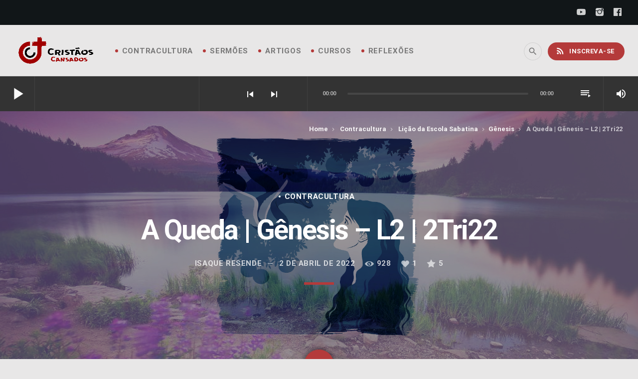

--- FILE ---
content_type: text/html; charset=UTF-8
request_url: https://cristaoscansados.com.br/a-queda-genesis-l2-2tri22/
body_size: 35280
content:
<!doctype html><html class="no-js" lang="pt-BR"><head><script data-no-optimize="1">var litespeed_docref=sessionStorage.getItem("litespeed_docref");litespeed_docref&&(Object.defineProperty(document,"referrer",{get:function(){return litespeed_docref}}),sessionStorage.removeItem("litespeed_docref"));</script> <meta charset="UTF-8"><meta http-equiv="X-UA-Compatible" content="IE=edge"><meta name="viewport" content="width=device-width, initial-scale=1.0"><title>A Queda | Gênesis – L2 | 2Tri22 &#8211; Cristãos Cansados</title><meta name='robots' content='max-image-preview:large' /><link href='https://fonts.gstatic.com' crossorigin rel='preconnect' /><link rel="alternate" title="oEmbed (JSON)" type="application/json+oembed" href="https://cristaoscansados.com.br/wp-json/oembed/1.0/embed?url=https%3A%2F%2Fcristaoscansados.com.br%2Fa-queda-genesis-l2-2tri22%2F" /><link rel="alternate" title="oEmbed (XML)" type="text/xml+oembed" href="https://cristaoscansados.com.br/wp-json/oembed/1.0/embed?url=https%3A%2F%2Fcristaoscansados.com.br%2Fa-queda-genesis-l2-2tri22%2F&#038;format=xml" /><style id='wp-img-auto-sizes-contain-inline-css'>img:is([sizes=auto i],[sizes^="auto," i]){contain-intrinsic-size:3000px 1500px}
/*# sourceURL=wp-img-auto-sizes-contain-inline-css */</style><link data-optimized="2" rel="stylesheet" href="https://cristaoscansados.com.br/wp-content/litespeed/css/0938d549a48ad76d82558fab2bbc0391.css?ver=ed989" /><style id='classic-theme-styles-inline-css'>/*! This file is auto-generated */
.wp-block-button__link{color:#fff;background-color:#32373c;border-radius:9999px;box-shadow:none;text-decoration:none;padding:calc(.667em + 2px) calc(1.333em + 2px);font-size:1.125em}.wp-block-file__button{background:#32373c;color:#fff;text-decoration:none}
/*# sourceURL=/wp-includes/css/classic-themes.min.css */</style><style id='powerpress-player-block-style-inline-css'>/*# sourceURL=https://cristaoscansados.com.br/wp-content/plugins/powerpress/blocks/player-block/build/style-index.css */</style><style id='global-styles-inline-css'>:root{--wp--preset--aspect-ratio--square: 1;--wp--preset--aspect-ratio--4-3: 4/3;--wp--preset--aspect-ratio--3-4: 3/4;--wp--preset--aspect-ratio--3-2: 3/2;--wp--preset--aspect-ratio--2-3: 2/3;--wp--preset--aspect-ratio--16-9: 16/9;--wp--preset--aspect-ratio--9-16: 9/16;--wp--preset--color--black: #000000;--wp--preset--color--cyan-bluish-gray: #abb8c3;--wp--preset--color--white: #ffffff;--wp--preset--color--pale-pink: #f78da7;--wp--preset--color--vivid-red: #cf2e2e;--wp--preset--color--luminous-vivid-orange: #ff6900;--wp--preset--color--luminous-vivid-amber: #fcb900;--wp--preset--color--light-green-cyan: #7bdcb5;--wp--preset--color--vivid-green-cyan: #00d084;--wp--preset--color--pale-cyan-blue: #8ed1fc;--wp--preset--color--vivid-cyan-blue: #0693e3;--wp--preset--color--vivid-purple: #9b51e0;--wp--preset--gradient--vivid-cyan-blue-to-vivid-purple: linear-gradient(135deg,rgb(6,147,227) 0%,rgb(155,81,224) 100%);--wp--preset--gradient--light-green-cyan-to-vivid-green-cyan: linear-gradient(135deg,rgb(122,220,180) 0%,rgb(0,208,130) 100%);--wp--preset--gradient--luminous-vivid-amber-to-luminous-vivid-orange: linear-gradient(135deg,rgb(252,185,0) 0%,rgb(255,105,0) 100%);--wp--preset--gradient--luminous-vivid-orange-to-vivid-red: linear-gradient(135deg,rgb(255,105,0) 0%,rgb(207,46,46) 100%);--wp--preset--gradient--very-light-gray-to-cyan-bluish-gray: linear-gradient(135deg,rgb(238,238,238) 0%,rgb(169,184,195) 100%);--wp--preset--gradient--cool-to-warm-spectrum: linear-gradient(135deg,rgb(74,234,220) 0%,rgb(151,120,209) 20%,rgb(207,42,186) 40%,rgb(238,44,130) 60%,rgb(251,105,98) 80%,rgb(254,248,76) 100%);--wp--preset--gradient--blush-light-purple: linear-gradient(135deg,rgb(255,206,236) 0%,rgb(152,150,240) 100%);--wp--preset--gradient--blush-bordeaux: linear-gradient(135deg,rgb(254,205,165) 0%,rgb(254,45,45) 50%,rgb(107,0,62) 100%);--wp--preset--gradient--luminous-dusk: linear-gradient(135deg,rgb(255,203,112) 0%,rgb(199,81,192) 50%,rgb(65,88,208) 100%);--wp--preset--gradient--pale-ocean: linear-gradient(135deg,rgb(255,245,203) 0%,rgb(182,227,212) 50%,rgb(51,167,181) 100%);--wp--preset--gradient--electric-grass: linear-gradient(135deg,rgb(202,248,128) 0%,rgb(113,206,126) 100%);--wp--preset--gradient--midnight: linear-gradient(135deg,rgb(2,3,129) 0%,rgb(40,116,252) 100%);--wp--preset--font-size--small: 13px;--wp--preset--font-size--medium: 20px;--wp--preset--font-size--large: 36px;--wp--preset--font-size--x-large: 42px;--wp--preset--spacing--20: 0.44rem;--wp--preset--spacing--30: 0.67rem;--wp--preset--spacing--40: 1rem;--wp--preset--spacing--50: 1.5rem;--wp--preset--spacing--60: 2.25rem;--wp--preset--spacing--70: 3.38rem;--wp--preset--spacing--80: 5.06rem;--wp--preset--shadow--natural: 6px 6px 9px rgba(0, 0, 0, 0.2);--wp--preset--shadow--deep: 12px 12px 50px rgba(0, 0, 0, 0.4);--wp--preset--shadow--sharp: 6px 6px 0px rgba(0, 0, 0, 0.2);--wp--preset--shadow--outlined: 6px 6px 0px -3px rgb(255, 255, 255), 6px 6px rgb(0, 0, 0);--wp--preset--shadow--crisp: 6px 6px 0px rgb(0, 0, 0);}:where(.is-layout-flex){gap: 0.5em;}:where(.is-layout-grid){gap: 0.5em;}body .is-layout-flex{display: flex;}.is-layout-flex{flex-wrap: wrap;align-items: center;}.is-layout-flex > :is(*, div){margin: 0;}body .is-layout-grid{display: grid;}.is-layout-grid > :is(*, div){margin: 0;}:where(.wp-block-columns.is-layout-flex){gap: 2em;}:where(.wp-block-columns.is-layout-grid){gap: 2em;}:where(.wp-block-post-template.is-layout-flex){gap: 1.25em;}:where(.wp-block-post-template.is-layout-grid){gap: 1.25em;}.has-black-color{color: var(--wp--preset--color--black) !important;}.has-cyan-bluish-gray-color{color: var(--wp--preset--color--cyan-bluish-gray) !important;}.has-white-color{color: var(--wp--preset--color--white) !important;}.has-pale-pink-color{color: var(--wp--preset--color--pale-pink) !important;}.has-vivid-red-color{color: var(--wp--preset--color--vivid-red) !important;}.has-luminous-vivid-orange-color{color: var(--wp--preset--color--luminous-vivid-orange) !important;}.has-luminous-vivid-amber-color{color: var(--wp--preset--color--luminous-vivid-amber) !important;}.has-light-green-cyan-color{color: var(--wp--preset--color--light-green-cyan) !important;}.has-vivid-green-cyan-color{color: var(--wp--preset--color--vivid-green-cyan) !important;}.has-pale-cyan-blue-color{color: var(--wp--preset--color--pale-cyan-blue) !important;}.has-vivid-cyan-blue-color{color: var(--wp--preset--color--vivid-cyan-blue) !important;}.has-vivid-purple-color{color: var(--wp--preset--color--vivid-purple) !important;}.has-black-background-color{background-color: var(--wp--preset--color--black) !important;}.has-cyan-bluish-gray-background-color{background-color: var(--wp--preset--color--cyan-bluish-gray) !important;}.has-white-background-color{background-color: var(--wp--preset--color--white) !important;}.has-pale-pink-background-color{background-color: var(--wp--preset--color--pale-pink) !important;}.has-vivid-red-background-color{background-color: var(--wp--preset--color--vivid-red) !important;}.has-luminous-vivid-orange-background-color{background-color: var(--wp--preset--color--luminous-vivid-orange) !important;}.has-luminous-vivid-amber-background-color{background-color: var(--wp--preset--color--luminous-vivid-amber) !important;}.has-light-green-cyan-background-color{background-color: var(--wp--preset--color--light-green-cyan) !important;}.has-vivid-green-cyan-background-color{background-color: var(--wp--preset--color--vivid-green-cyan) !important;}.has-pale-cyan-blue-background-color{background-color: var(--wp--preset--color--pale-cyan-blue) !important;}.has-vivid-cyan-blue-background-color{background-color: var(--wp--preset--color--vivid-cyan-blue) !important;}.has-vivid-purple-background-color{background-color: var(--wp--preset--color--vivid-purple) !important;}.has-black-border-color{border-color: var(--wp--preset--color--black) !important;}.has-cyan-bluish-gray-border-color{border-color: var(--wp--preset--color--cyan-bluish-gray) !important;}.has-white-border-color{border-color: var(--wp--preset--color--white) !important;}.has-pale-pink-border-color{border-color: var(--wp--preset--color--pale-pink) !important;}.has-vivid-red-border-color{border-color: var(--wp--preset--color--vivid-red) !important;}.has-luminous-vivid-orange-border-color{border-color: var(--wp--preset--color--luminous-vivid-orange) !important;}.has-luminous-vivid-amber-border-color{border-color: var(--wp--preset--color--luminous-vivid-amber) !important;}.has-light-green-cyan-border-color{border-color: var(--wp--preset--color--light-green-cyan) !important;}.has-vivid-green-cyan-border-color{border-color: var(--wp--preset--color--vivid-green-cyan) !important;}.has-pale-cyan-blue-border-color{border-color: var(--wp--preset--color--pale-cyan-blue) !important;}.has-vivid-cyan-blue-border-color{border-color: var(--wp--preset--color--vivid-cyan-blue) !important;}.has-vivid-purple-border-color{border-color: var(--wp--preset--color--vivid-purple) !important;}.has-vivid-cyan-blue-to-vivid-purple-gradient-background{background: var(--wp--preset--gradient--vivid-cyan-blue-to-vivid-purple) !important;}.has-light-green-cyan-to-vivid-green-cyan-gradient-background{background: var(--wp--preset--gradient--light-green-cyan-to-vivid-green-cyan) !important;}.has-luminous-vivid-amber-to-luminous-vivid-orange-gradient-background{background: var(--wp--preset--gradient--luminous-vivid-amber-to-luminous-vivid-orange) !important;}.has-luminous-vivid-orange-to-vivid-red-gradient-background{background: var(--wp--preset--gradient--luminous-vivid-orange-to-vivid-red) !important;}.has-very-light-gray-to-cyan-bluish-gray-gradient-background{background: var(--wp--preset--gradient--very-light-gray-to-cyan-bluish-gray) !important;}.has-cool-to-warm-spectrum-gradient-background{background: var(--wp--preset--gradient--cool-to-warm-spectrum) !important;}.has-blush-light-purple-gradient-background{background: var(--wp--preset--gradient--blush-light-purple) !important;}.has-blush-bordeaux-gradient-background{background: var(--wp--preset--gradient--blush-bordeaux) !important;}.has-luminous-dusk-gradient-background{background: var(--wp--preset--gradient--luminous-dusk) !important;}.has-pale-ocean-gradient-background{background: var(--wp--preset--gradient--pale-ocean) !important;}.has-electric-grass-gradient-background{background: var(--wp--preset--gradient--electric-grass) !important;}.has-midnight-gradient-background{background: var(--wp--preset--gradient--midnight) !important;}.has-small-font-size{font-size: var(--wp--preset--font-size--small) !important;}.has-medium-font-size{font-size: var(--wp--preset--font-size--medium) !important;}.has-large-font-size{font-size: var(--wp--preset--font-size--large) !important;}.has-x-large-font-size{font-size: var(--wp--preset--font-size--x-large) !important;}
:where(.wp-block-post-template.is-layout-flex){gap: 1.25em;}:where(.wp-block-post-template.is-layout-grid){gap: 1.25em;}
:where(.wp-block-term-template.is-layout-flex){gap: 1.25em;}:where(.wp-block-term-template.is-layout-grid){gap: 1.25em;}
:where(.wp-block-columns.is-layout-flex){gap: 2em;}:where(.wp-block-columns.is-layout-grid){gap: 2em;}
:root :where(.wp-block-pullquote){font-size: 1.5em;line-height: 1.6;}
/*# sourceURL=global-styles-inline-css */</style><link data-service="google-fonts" data-category="marketing" rel='stylesheet' id='elementor-gf-roboto-css' data-href='https://fonts.googleapis.com/css?family=Roboto:100,100italic,200,200italic,300,300italic,400,400italic,500,500italic,600,600italic,700,700italic,800,800italic,900,900italic&#038;display=auto' media='all' /><link data-service="google-fonts" data-category="marketing" rel='stylesheet' id='elementor-gf-robotoslab-css' data-href='https://fonts.googleapis.com/css?family=Roboto+Slab:100,100italic,200,200italic,300,300italic,400,400italic,500,500italic,600,600italic,700,700italic,800,800italic,900,900italic&#038;display=auto' media='all' /> <script type="litespeed/javascript" data-src="https://cristaoscansados.com.br/wp-includes/js/jquery/jquery.min.js" id="jquery-core-js"></script> <link rel="https://api.w.org/" href="https://cristaoscansados.com.br/wp-json/" /><link rel="alternate" title="JSON" type="application/json" href="https://cristaoscansados.com.br/wp-json/wp/v2/posts/4395" /><link rel="canonical" href="https://cristaoscansados.com.br/a-queda-genesis-l2-2tri22/" /><style id="essential-blocks-global-styles">:root {
                --eb-global-primary-color: #101828;
--eb-global-secondary-color: #475467;
--eb-global-tertiary-color: #98A2B3;
--eb-global-text-color: #475467;
--eb-global-heading-color: #1D2939;
--eb-global-link-color: #444CE7;
--eb-global-background-color: #F9FAFB;
--eb-global-button-text-color: #FFFFFF;
--eb-global-button-background-color: #101828;
--eb-gradient-primary-color: linear-gradient(90deg, hsla(259, 84%, 78%, 1) 0%, hsla(206, 67%, 75%, 1) 100%);
--eb-gradient-secondary-color: linear-gradient(90deg, hsla(18, 76%, 85%, 1) 0%, hsla(203, 69%, 84%, 1) 100%);
--eb-gradient-tertiary-color: linear-gradient(90deg, hsla(248, 21%, 15%, 1) 0%, hsla(250, 14%, 61%, 1) 100%);
--eb-gradient-background-color: linear-gradient(90deg, rgb(250, 250, 250) 0%, rgb(233, 233, 233) 49%, rgb(244, 243, 243) 100%);

                --eb-tablet-breakpoint: 1024px;
--eb-mobile-breakpoint: 767px;

            }</style> <script type="text/javascript">function powerpress_pinw(pinw_url){window.open(pinw_url, 'PowerPressPlayer','toolbar=0,status=0,resizable=1,width=460,height=320');	return false;}
                //-->

                // tabnab protection
                window.addEventListener('load', function () {
                    // make all links have rel="noopener noreferrer"
                    document.querySelectorAll('a[target="_blank"]').forEach(link => {
                        link.setAttribute('rel', 'noopener noreferrer');
                    });
                });</script> <style>.cmplz-hidden {
					display: none !important;
				}</style><meta name="generator" content="Elementor 3.34.1; features: additional_custom_breakpoints; settings: css_print_method-external, google_font-enabled, font_display-auto"><style>.e-con.e-parent:nth-of-type(n+4):not(.e-lazyloaded):not(.e-no-lazyload),
				.e-con.e-parent:nth-of-type(n+4):not(.e-lazyloaded):not(.e-no-lazyload) * {
					background-image: none !important;
				}
				@media screen and (max-height: 1024px) {
					.e-con.e-parent:nth-of-type(n+3):not(.e-lazyloaded):not(.e-no-lazyload),
					.e-con.e-parent:nth-of-type(n+3):not(.e-lazyloaded):not(.e-no-lazyload) * {
						background-image: none !important;
					}
				}
				@media screen and (max-height: 640px) {
					.e-con.e-parent:nth-of-type(n+2):not(.e-lazyloaded):not(.e-no-lazyload),
					.e-con.e-parent:nth-of-type(n+2):not(.e-lazyloaded):not(.e-no-lazyload) * {
						background-image: none !important;
					}
				}</style><style id="kirki-inline-styles">body, html{font-family:Roboto;font-weight:400;letter-spacing:0em;}strong{font-family:Roboto;font-weight:700;letter-spacing:-0.02em;}h1, h2, h3, h4, h5, h6{font-family:Roboto;font-weight:500;letter-spacing:-0.04em;text-transform:none;}.wpcast-btn, .wpcast-caption, .wpcast-itemmetas, .wpcast-menu, .wpcast-secondaryhead, .wpcast-cats, .wpcast-menu-tree , button, input[type="button"], input[type="submit"], .button, .wpcast-meta, .wpcast-readm, .wpcast-navlink{font-family:Roboto;font-weight:500;letter-spacing:0.04em;text-transform:uppercase;}/* cyrillic-ext */
@font-face {
  font-family: 'Roboto';
  font-style: normal;
  font-weight: 400;
  font-stretch: normal;
  font-display: swap;
  src: url(https://cristaoscansados.com.br/wp-content/fonts/roboto/font) format('woff');
  unicode-range: U+0460-052F, U+1C80-1C8A, U+20B4, U+2DE0-2DFF, U+A640-A69F, U+FE2E-FE2F;
}
/* cyrillic */
@font-face {
  font-family: 'Roboto';
  font-style: normal;
  font-weight: 400;
  font-stretch: normal;
  font-display: swap;
  src: url(https://cristaoscansados.com.br/wp-content/fonts/roboto/font) format('woff');
  unicode-range: U+0301, U+0400-045F, U+0490-0491, U+04B0-04B1, U+2116;
}
/* greek-ext */
@font-face {
  font-family: 'Roboto';
  font-style: normal;
  font-weight: 400;
  font-stretch: normal;
  font-display: swap;
  src: url(https://cristaoscansados.com.br/wp-content/fonts/roboto/font) format('woff');
  unicode-range: U+1F00-1FFF;
}
/* greek */
@font-face {
  font-family: 'Roboto';
  font-style: normal;
  font-weight: 400;
  font-stretch: normal;
  font-display: swap;
  src: url(https://cristaoscansados.com.br/wp-content/fonts/roboto/font) format('woff');
  unicode-range: U+0370-0377, U+037A-037F, U+0384-038A, U+038C, U+038E-03A1, U+03A3-03FF;
}
/* math */
@font-face {
  font-family: 'Roboto';
  font-style: normal;
  font-weight: 400;
  font-stretch: normal;
  font-display: swap;
  src: url(https://cristaoscansados.com.br/wp-content/fonts/roboto/font) format('woff');
  unicode-range: U+0302-0303, U+0305, U+0307-0308, U+0310, U+0312, U+0315, U+031A, U+0326-0327, U+032C, U+032F-0330, U+0332-0333, U+0338, U+033A, U+0346, U+034D, U+0391-03A1, U+03A3-03A9, U+03B1-03C9, U+03D1, U+03D5-03D6, U+03F0-03F1, U+03F4-03F5, U+2016-2017, U+2034-2038, U+203C, U+2040, U+2043, U+2047, U+2050, U+2057, U+205F, U+2070-2071, U+2074-208E, U+2090-209C, U+20D0-20DC, U+20E1, U+20E5-20EF, U+2100-2112, U+2114-2115, U+2117-2121, U+2123-214F, U+2190, U+2192, U+2194-21AE, U+21B0-21E5, U+21F1-21F2, U+21F4-2211, U+2213-2214, U+2216-22FF, U+2308-230B, U+2310, U+2319, U+231C-2321, U+2336-237A, U+237C, U+2395, U+239B-23B7, U+23D0, U+23DC-23E1, U+2474-2475, U+25AF, U+25B3, U+25B7, U+25BD, U+25C1, U+25CA, U+25CC, U+25FB, U+266D-266F, U+27C0-27FF, U+2900-2AFF, U+2B0E-2B11, U+2B30-2B4C, U+2BFE, U+3030, U+FF5B, U+FF5D, U+1D400-1D7FF, U+1EE00-1EEFF;
}
/* symbols */
@font-face {
  font-family: 'Roboto';
  font-style: normal;
  font-weight: 400;
  font-stretch: normal;
  font-display: swap;
  src: url(https://cristaoscansados.com.br/wp-content/fonts/roboto/font) format('woff');
  unicode-range: U+0001-000C, U+000E-001F, U+007F-009F, U+20DD-20E0, U+20E2-20E4, U+2150-218F, U+2190, U+2192, U+2194-2199, U+21AF, U+21E6-21F0, U+21F3, U+2218-2219, U+2299, U+22C4-22C6, U+2300-243F, U+2440-244A, U+2460-24FF, U+25A0-27BF, U+2800-28FF, U+2921-2922, U+2981, U+29BF, U+29EB, U+2B00-2BFF, U+4DC0-4DFF, U+FFF9-FFFB, U+10140-1018E, U+10190-1019C, U+101A0, U+101D0-101FD, U+102E0-102FB, U+10E60-10E7E, U+1D2C0-1D2D3, U+1D2E0-1D37F, U+1F000-1F0FF, U+1F100-1F1AD, U+1F1E6-1F1FF, U+1F30D-1F30F, U+1F315, U+1F31C, U+1F31E, U+1F320-1F32C, U+1F336, U+1F378, U+1F37D, U+1F382, U+1F393-1F39F, U+1F3A7-1F3A8, U+1F3AC-1F3AF, U+1F3C2, U+1F3C4-1F3C6, U+1F3CA-1F3CE, U+1F3D4-1F3E0, U+1F3ED, U+1F3F1-1F3F3, U+1F3F5-1F3F7, U+1F408, U+1F415, U+1F41F, U+1F426, U+1F43F, U+1F441-1F442, U+1F444, U+1F446-1F449, U+1F44C-1F44E, U+1F453, U+1F46A, U+1F47D, U+1F4A3, U+1F4B0, U+1F4B3, U+1F4B9, U+1F4BB, U+1F4BF, U+1F4C8-1F4CB, U+1F4D6, U+1F4DA, U+1F4DF, U+1F4E3-1F4E6, U+1F4EA-1F4ED, U+1F4F7, U+1F4F9-1F4FB, U+1F4FD-1F4FE, U+1F503, U+1F507-1F50B, U+1F50D, U+1F512-1F513, U+1F53E-1F54A, U+1F54F-1F5FA, U+1F610, U+1F650-1F67F, U+1F687, U+1F68D, U+1F691, U+1F694, U+1F698, U+1F6AD, U+1F6B2, U+1F6B9-1F6BA, U+1F6BC, U+1F6C6-1F6CF, U+1F6D3-1F6D7, U+1F6E0-1F6EA, U+1F6F0-1F6F3, U+1F6F7-1F6FC, U+1F700-1F7FF, U+1F800-1F80B, U+1F810-1F847, U+1F850-1F859, U+1F860-1F887, U+1F890-1F8AD, U+1F8B0-1F8BB, U+1F8C0-1F8C1, U+1F900-1F90B, U+1F93B, U+1F946, U+1F984, U+1F996, U+1F9E9, U+1FA00-1FA6F, U+1FA70-1FA7C, U+1FA80-1FA89, U+1FA8F-1FAC6, U+1FACE-1FADC, U+1FADF-1FAE9, U+1FAF0-1FAF8, U+1FB00-1FBFF;
}
/* vietnamese */
@font-face {
  font-family: 'Roboto';
  font-style: normal;
  font-weight: 400;
  font-stretch: normal;
  font-display: swap;
  src: url(https://cristaoscansados.com.br/wp-content/fonts/roboto/font) format('woff');
  unicode-range: U+0102-0103, U+0110-0111, U+0128-0129, U+0168-0169, U+01A0-01A1, U+01AF-01B0, U+0300-0301, U+0303-0304, U+0308-0309, U+0323, U+0329, U+1EA0-1EF9, U+20AB;
}
/* latin-ext */
@font-face {
  font-family: 'Roboto';
  font-style: normal;
  font-weight: 400;
  font-stretch: normal;
  font-display: swap;
  src: url(https://cristaoscansados.com.br/wp-content/fonts/roboto/font) format('woff');
  unicode-range: U+0100-02BA, U+02BD-02C5, U+02C7-02CC, U+02CE-02D7, U+02DD-02FF, U+0304, U+0308, U+0329, U+1D00-1DBF, U+1E00-1E9F, U+1EF2-1EFF, U+2020, U+20A0-20AB, U+20AD-20C0, U+2113, U+2C60-2C7F, U+A720-A7FF;
}
/* latin */
@font-face {
  font-family: 'Roboto';
  font-style: normal;
  font-weight: 400;
  font-stretch: normal;
  font-display: swap;
  src: url(https://cristaoscansados.com.br/wp-content/fonts/roboto/font) format('woff');
  unicode-range: U+0000-00FF, U+0131, U+0152-0153, U+02BB-02BC, U+02C6, U+02DA, U+02DC, U+0304, U+0308, U+0329, U+2000-206F, U+20AC, U+2122, U+2191, U+2193, U+2212, U+2215, U+FEFF, U+FFFD;
}
/* cyrillic-ext */
@font-face {
  font-family: 'Roboto';
  font-style: normal;
  font-weight: 500;
  font-stretch: normal;
  font-display: swap;
  src: url(https://cristaoscansados.com.br/wp-content/fonts/roboto/font) format('woff');
  unicode-range: U+0460-052F, U+1C80-1C8A, U+20B4, U+2DE0-2DFF, U+A640-A69F, U+FE2E-FE2F;
}
/* cyrillic */
@font-face {
  font-family: 'Roboto';
  font-style: normal;
  font-weight: 500;
  font-stretch: normal;
  font-display: swap;
  src: url(https://cristaoscansados.com.br/wp-content/fonts/roboto/font) format('woff');
  unicode-range: U+0301, U+0400-045F, U+0490-0491, U+04B0-04B1, U+2116;
}
/* greek-ext */
@font-face {
  font-family: 'Roboto';
  font-style: normal;
  font-weight: 500;
  font-stretch: normal;
  font-display: swap;
  src: url(https://cristaoscansados.com.br/wp-content/fonts/roboto/font) format('woff');
  unicode-range: U+1F00-1FFF;
}
/* greek */
@font-face {
  font-family: 'Roboto';
  font-style: normal;
  font-weight: 500;
  font-stretch: normal;
  font-display: swap;
  src: url(https://cristaoscansados.com.br/wp-content/fonts/roboto/font) format('woff');
  unicode-range: U+0370-0377, U+037A-037F, U+0384-038A, U+038C, U+038E-03A1, U+03A3-03FF;
}
/* math */
@font-face {
  font-family: 'Roboto';
  font-style: normal;
  font-weight: 500;
  font-stretch: normal;
  font-display: swap;
  src: url(https://cristaoscansados.com.br/wp-content/fonts/roboto/font) format('woff');
  unicode-range: U+0302-0303, U+0305, U+0307-0308, U+0310, U+0312, U+0315, U+031A, U+0326-0327, U+032C, U+032F-0330, U+0332-0333, U+0338, U+033A, U+0346, U+034D, U+0391-03A1, U+03A3-03A9, U+03B1-03C9, U+03D1, U+03D5-03D6, U+03F0-03F1, U+03F4-03F5, U+2016-2017, U+2034-2038, U+203C, U+2040, U+2043, U+2047, U+2050, U+2057, U+205F, U+2070-2071, U+2074-208E, U+2090-209C, U+20D0-20DC, U+20E1, U+20E5-20EF, U+2100-2112, U+2114-2115, U+2117-2121, U+2123-214F, U+2190, U+2192, U+2194-21AE, U+21B0-21E5, U+21F1-21F2, U+21F4-2211, U+2213-2214, U+2216-22FF, U+2308-230B, U+2310, U+2319, U+231C-2321, U+2336-237A, U+237C, U+2395, U+239B-23B7, U+23D0, U+23DC-23E1, U+2474-2475, U+25AF, U+25B3, U+25B7, U+25BD, U+25C1, U+25CA, U+25CC, U+25FB, U+266D-266F, U+27C0-27FF, U+2900-2AFF, U+2B0E-2B11, U+2B30-2B4C, U+2BFE, U+3030, U+FF5B, U+FF5D, U+1D400-1D7FF, U+1EE00-1EEFF;
}
/* symbols */
@font-face {
  font-family: 'Roboto';
  font-style: normal;
  font-weight: 500;
  font-stretch: normal;
  font-display: swap;
  src: url(https://cristaoscansados.com.br/wp-content/fonts/roboto/font) format('woff');
  unicode-range: U+0001-000C, U+000E-001F, U+007F-009F, U+20DD-20E0, U+20E2-20E4, U+2150-218F, U+2190, U+2192, U+2194-2199, U+21AF, U+21E6-21F0, U+21F3, U+2218-2219, U+2299, U+22C4-22C6, U+2300-243F, U+2440-244A, U+2460-24FF, U+25A0-27BF, U+2800-28FF, U+2921-2922, U+2981, U+29BF, U+29EB, U+2B00-2BFF, U+4DC0-4DFF, U+FFF9-FFFB, U+10140-1018E, U+10190-1019C, U+101A0, U+101D0-101FD, U+102E0-102FB, U+10E60-10E7E, U+1D2C0-1D2D3, U+1D2E0-1D37F, U+1F000-1F0FF, U+1F100-1F1AD, U+1F1E6-1F1FF, U+1F30D-1F30F, U+1F315, U+1F31C, U+1F31E, U+1F320-1F32C, U+1F336, U+1F378, U+1F37D, U+1F382, U+1F393-1F39F, U+1F3A7-1F3A8, U+1F3AC-1F3AF, U+1F3C2, U+1F3C4-1F3C6, U+1F3CA-1F3CE, U+1F3D4-1F3E0, U+1F3ED, U+1F3F1-1F3F3, U+1F3F5-1F3F7, U+1F408, U+1F415, U+1F41F, U+1F426, U+1F43F, U+1F441-1F442, U+1F444, U+1F446-1F449, U+1F44C-1F44E, U+1F453, U+1F46A, U+1F47D, U+1F4A3, U+1F4B0, U+1F4B3, U+1F4B9, U+1F4BB, U+1F4BF, U+1F4C8-1F4CB, U+1F4D6, U+1F4DA, U+1F4DF, U+1F4E3-1F4E6, U+1F4EA-1F4ED, U+1F4F7, U+1F4F9-1F4FB, U+1F4FD-1F4FE, U+1F503, U+1F507-1F50B, U+1F50D, U+1F512-1F513, U+1F53E-1F54A, U+1F54F-1F5FA, U+1F610, U+1F650-1F67F, U+1F687, U+1F68D, U+1F691, U+1F694, U+1F698, U+1F6AD, U+1F6B2, U+1F6B9-1F6BA, U+1F6BC, U+1F6C6-1F6CF, U+1F6D3-1F6D7, U+1F6E0-1F6EA, U+1F6F0-1F6F3, U+1F6F7-1F6FC, U+1F700-1F7FF, U+1F800-1F80B, U+1F810-1F847, U+1F850-1F859, U+1F860-1F887, U+1F890-1F8AD, U+1F8B0-1F8BB, U+1F8C0-1F8C1, U+1F900-1F90B, U+1F93B, U+1F946, U+1F984, U+1F996, U+1F9E9, U+1FA00-1FA6F, U+1FA70-1FA7C, U+1FA80-1FA89, U+1FA8F-1FAC6, U+1FACE-1FADC, U+1FADF-1FAE9, U+1FAF0-1FAF8, U+1FB00-1FBFF;
}
/* vietnamese */
@font-face {
  font-family: 'Roboto';
  font-style: normal;
  font-weight: 500;
  font-stretch: normal;
  font-display: swap;
  src: url(https://cristaoscansados.com.br/wp-content/fonts/roboto/font) format('woff');
  unicode-range: U+0102-0103, U+0110-0111, U+0128-0129, U+0168-0169, U+01A0-01A1, U+01AF-01B0, U+0300-0301, U+0303-0304, U+0308-0309, U+0323, U+0329, U+1EA0-1EF9, U+20AB;
}
/* latin-ext */
@font-face {
  font-family: 'Roboto';
  font-style: normal;
  font-weight: 500;
  font-stretch: normal;
  font-display: swap;
  src: url(https://cristaoscansados.com.br/wp-content/fonts/roboto/font) format('woff');
  unicode-range: U+0100-02BA, U+02BD-02C5, U+02C7-02CC, U+02CE-02D7, U+02DD-02FF, U+0304, U+0308, U+0329, U+1D00-1DBF, U+1E00-1E9F, U+1EF2-1EFF, U+2020, U+20A0-20AB, U+20AD-20C0, U+2113, U+2C60-2C7F, U+A720-A7FF;
}
/* latin */
@font-face {
  font-family: 'Roboto';
  font-style: normal;
  font-weight: 500;
  font-stretch: normal;
  font-display: swap;
  src: url(https://cristaoscansados.com.br/wp-content/fonts/roboto/font) format('woff');
  unicode-range: U+0000-00FF, U+0131, U+0152-0153, U+02BB-02BC, U+02C6, U+02DA, U+02DC, U+0304, U+0308, U+0329, U+2000-206F, U+20AC, U+2122, U+2191, U+2193, U+2212, U+2215, U+FEFF, U+FFFD;
}
/* cyrillic-ext */
@font-face {
  font-family: 'Roboto';
  font-style: normal;
  font-weight: 700;
  font-stretch: normal;
  font-display: swap;
  src: url(https://cristaoscansados.com.br/wp-content/fonts/roboto/font) format('woff');
  unicode-range: U+0460-052F, U+1C80-1C8A, U+20B4, U+2DE0-2DFF, U+A640-A69F, U+FE2E-FE2F;
}
/* cyrillic */
@font-face {
  font-family: 'Roboto';
  font-style: normal;
  font-weight: 700;
  font-stretch: normal;
  font-display: swap;
  src: url(https://cristaoscansados.com.br/wp-content/fonts/roboto/font) format('woff');
  unicode-range: U+0301, U+0400-045F, U+0490-0491, U+04B0-04B1, U+2116;
}
/* greek-ext */
@font-face {
  font-family: 'Roboto';
  font-style: normal;
  font-weight: 700;
  font-stretch: normal;
  font-display: swap;
  src: url(https://cristaoscansados.com.br/wp-content/fonts/roboto/font) format('woff');
  unicode-range: U+1F00-1FFF;
}
/* greek */
@font-face {
  font-family: 'Roboto';
  font-style: normal;
  font-weight: 700;
  font-stretch: normal;
  font-display: swap;
  src: url(https://cristaoscansados.com.br/wp-content/fonts/roboto/font) format('woff');
  unicode-range: U+0370-0377, U+037A-037F, U+0384-038A, U+038C, U+038E-03A1, U+03A3-03FF;
}
/* math */
@font-face {
  font-family: 'Roboto';
  font-style: normal;
  font-weight: 700;
  font-stretch: normal;
  font-display: swap;
  src: url(https://cristaoscansados.com.br/wp-content/fonts/roboto/font) format('woff');
  unicode-range: U+0302-0303, U+0305, U+0307-0308, U+0310, U+0312, U+0315, U+031A, U+0326-0327, U+032C, U+032F-0330, U+0332-0333, U+0338, U+033A, U+0346, U+034D, U+0391-03A1, U+03A3-03A9, U+03B1-03C9, U+03D1, U+03D5-03D6, U+03F0-03F1, U+03F4-03F5, U+2016-2017, U+2034-2038, U+203C, U+2040, U+2043, U+2047, U+2050, U+2057, U+205F, U+2070-2071, U+2074-208E, U+2090-209C, U+20D0-20DC, U+20E1, U+20E5-20EF, U+2100-2112, U+2114-2115, U+2117-2121, U+2123-214F, U+2190, U+2192, U+2194-21AE, U+21B0-21E5, U+21F1-21F2, U+21F4-2211, U+2213-2214, U+2216-22FF, U+2308-230B, U+2310, U+2319, U+231C-2321, U+2336-237A, U+237C, U+2395, U+239B-23B7, U+23D0, U+23DC-23E1, U+2474-2475, U+25AF, U+25B3, U+25B7, U+25BD, U+25C1, U+25CA, U+25CC, U+25FB, U+266D-266F, U+27C0-27FF, U+2900-2AFF, U+2B0E-2B11, U+2B30-2B4C, U+2BFE, U+3030, U+FF5B, U+FF5D, U+1D400-1D7FF, U+1EE00-1EEFF;
}
/* symbols */
@font-face {
  font-family: 'Roboto';
  font-style: normal;
  font-weight: 700;
  font-stretch: normal;
  font-display: swap;
  src: url(https://cristaoscansados.com.br/wp-content/fonts/roboto/font) format('woff');
  unicode-range: U+0001-000C, U+000E-001F, U+007F-009F, U+20DD-20E0, U+20E2-20E4, U+2150-218F, U+2190, U+2192, U+2194-2199, U+21AF, U+21E6-21F0, U+21F3, U+2218-2219, U+2299, U+22C4-22C6, U+2300-243F, U+2440-244A, U+2460-24FF, U+25A0-27BF, U+2800-28FF, U+2921-2922, U+2981, U+29BF, U+29EB, U+2B00-2BFF, U+4DC0-4DFF, U+FFF9-FFFB, U+10140-1018E, U+10190-1019C, U+101A0, U+101D0-101FD, U+102E0-102FB, U+10E60-10E7E, U+1D2C0-1D2D3, U+1D2E0-1D37F, U+1F000-1F0FF, U+1F100-1F1AD, U+1F1E6-1F1FF, U+1F30D-1F30F, U+1F315, U+1F31C, U+1F31E, U+1F320-1F32C, U+1F336, U+1F378, U+1F37D, U+1F382, U+1F393-1F39F, U+1F3A7-1F3A8, U+1F3AC-1F3AF, U+1F3C2, U+1F3C4-1F3C6, U+1F3CA-1F3CE, U+1F3D4-1F3E0, U+1F3ED, U+1F3F1-1F3F3, U+1F3F5-1F3F7, U+1F408, U+1F415, U+1F41F, U+1F426, U+1F43F, U+1F441-1F442, U+1F444, U+1F446-1F449, U+1F44C-1F44E, U+1F453, U+1F46A, U+1F47D, U+1F4A3, U+1F4B0, U+1F4B3, U+1F4B9, U+1F4BB, U+1F4BF, U+1F4C8-1F4CB, U+1F4D6, U+1F4DA, U+1F4DF, U+1F4E3-1F4E6, U+1F4EA-1F4ED, U+1F4F7, U+1F4F9-1F4FB, U+1F4FD-1F4FE, U+1F503, U+1F507-1F50B, U+1F50D, U+1F512-1F513, U+1F53E-1F54A, U+1F54F-1F5FA, U+1F610, U+1F650-1F67F, U+1F687, U+1F68D, U+1F691, U+1F694, U+1F698, U+1F6AD, U+1F6B2, U+1F6B9-1F6BA, U+1F6BC, U+1F6C6-1F6CF, U+1F6D3-1F6D7, U+1F6E0-1F6EA, U+1F6F0-1F6F3, U+1F6F7-1F6FC, U+1F700-1F7FF, U+1F800-1F80B, U+1F810-1F847, U+1F850-1F859, U+1F860-1F887, U+1F890-1F8AD, U+1F8B0-1F8BB, U+1F8C0-1F8C1, U+1F900-1F90B, U+1F93B, U+1F946, U+1F984, U+1F996, U+1F9E9, U+1FA00-1FA6F, U+1FA70-1FA7C, U+1FA80-1FA89, U+1FA8F-1FAC6, U+1FACE-1FADC, U+1FADF-1FAE9, U+1FAF0-1FAF8, U+1FB00-1FBFF;
}
/* vietnamese */
@font-face {
  font-family: 'Roboto';
  font-style: normal;
  font-weight: 700;
  font-stretch: normal;
  font-display: swap;
  src: url(https://cristaoscansados.com.br/wp-content/fonts/roboto/font) format('woff');
  unicode-range: U+0102-0103, U+0110-0111, U+0128-0129, U+0168-0169, U+01A0-01A1, U+01AF-01B0, U+0300-0301, U+0303-0304, U+0308-0309, U+0323, U+0329, U+1EA0-1EF9, U+20AB;
}
/* latin-ext */
@font-face {
  font-family: 'Roboto';
  font-style: normal;
  font-weight: 700;
  font-stretch: normal;
  font-display: swap;
  src: url(https://cristaoscansados.com.br/wp-content/fonts/roboto/font) format('woff');
  unicode-range: U+0100-02BA, U+02BD-02C5, U+02C7-02CC, U+02CE-02D7, U+02DD-02FF, U+0304, U+0308, U+0329, U+1D00-1DBF, U+1E00-1E9F, U+1EF2-1EFF, U+2020, U+20A0-20AB, U+20AD-20C0, U+2113, U+2C60-2C7F, U+A720-A7FF;
}
/* latin */
@font-face {
  font-family: 'Roboto';
  font-style: normal;
  font-weight: 700;
  font-stretch: normal;
  font-display: swap;
  src: url(https://cristaoscansados.com.br/wp-content/fonts/roboto/font) format('woff');
  unicode-range: U+0000-00FF, U+0131, U+0152-0153, U+02BB-02BC, U+02C6, U+02DA, U+02DC, U+0304, U+0308, U+0329, U+2000-206F, U+20AC, U+2122, U+2191, U+2193, U+2212, U+2215, U+FEFF, U+FFFD;
}</style><style></style>
<style>body, blockquote::before, .qt-ajax-pageload::after { background-color: #e8e7e7; color: #777777; }
			.wpcast-comments-section .comment-respond { background-color: #e8e7e7; }
			a { color: #b43a3a; }
			.wp-block-separator { border-color: rgba(119,119,119,0.66) ; }
			.wpcast-entrycontent p.has-drop-cap, .wpcast-entrycontent blockquote, .wpcast-entrycontent .wp-block-quote, blockquote, blockquote::before, .wpcast-single .wpcast-entrycontent .wp-block-quote, .wpcast-btn { border-color: rgba(119,119,119,0.2); }
			h1, h2, h3, h4, h5, h6 { color: #504d4d; }
			.wpcast-caption__s, .wpcast-caption__xs { color: rgba(119,119,119,0.66) }
			.wpcast-paper, .wpcast-authorbox, .wpcast-menubar ul, .wpcast-paper blockquote::before { background-color: #e8e7e7; }
			.wpcast-primary { background-color: #111618; }
			.wpcast-primary-light .wpcast-caption { color:  rgba(255,255,255,0.7) }
			.wpcast-primary .wpcast-btn, .wpcast-primary-light .wpcast-caption__s, .wpcast-primary-light .wpcast-btn { border-color: rgba(255,255,255,0.2) }
			.wpcast-primary, .wpcast-primary h1, .wpcast-primary h2, .wpcast-primary h3, .wpcast-primary h4, .wpcast-primary h5, .wpcast-primary h6,
			.wpcast-primary-light h1, .wpcast-primary-light h2, .wpcast-primary-light h3, .wpcast-primary-light h4, .wpcast-primary-light h5, .wpcast-primary-light h6  { color: #ffffff; }
			.wpcast-primary-light { background-color: #353535; color: #ffffff; }
			[class*="-catid-"]::before, .ttg-reaktions-accent, .wpcast-accent, .wpcast-btn-primary, .give-btn, .wpcast-scard:hover .wpcast-btn__ghost, .wpcast-menubar li::before, button.wpcast-btn-primary, .qt-ajax-pageload-blobs .blob { background-color: #b43a3a; color: #ffffff; }
			.wpcast-btn__white { color: #b43a3a; }
			.wpcast-form-wrapper input[type="text"]:focus, .wpcast-form-wrapper input[type="email"]:focus, .wpcast-form-wrapper input[type="password"]:focus, .wpcast-form-wrapper textarea:focus, .wpcast-menu-horizontal .wpcast-menubar > li ul, .wpcast-footer__copy, .wpcast-decor, .wpcast-caption::after, .wpcast-post__title, .wpcast-scard__t { border-color: #b43a3a; }
			.wpcast-grad-layer { background: #b43a3a; /* Old browsers */ /* FF3.6-15 */ /* Chrome10-25,Safari5.1-6 */ background: linear-gradient(45deg, #b43a3a 0%, #9f0303 100%); filter: progid:DXImageTransform.Microsoft.gradient( startColorstr=#b43a3a, endColorstr='#9f0303',GradientType=1 ); /* IE6-9 fallback on horizontal gradient */ }
			.wpcast-negative .wpcast-caption, .qt-negative h1, .qt-negative h2, .qt-negative h3, .qt-negative h4, .qt-negative h5, .qt-negative h6 { color: #fff; }
			@media only screen and (min-width: 1201px) { 
				a:hover { color: #9f0303; }
				.wpcast-btn, .wpcast-post__title a {
				  	background-image: linear-gradient(to right, rgba(159,3,3,0.5) 100%, #e8e7e7 100%); 
				}
				.wpcast-menu-horizontal .wpcast-menubar > li ul li a { 
					background-image: linear-gradient(to right,  #b43a3a 100%, #ffffff 100%); 
				}
				.wpcast-btn {
					background-image: linear-gradient(to right, #9f0303 100%, #e8e7e7 100%);
				}
				.wpcast-btn:hover {
					border-color: #9f0303; 
					color: #ffffff; 
				}
			}
							h1, h2, h3, h4, h5, h6 {
					text-rendering: geometricPrecision;
				}
								.wpcast-btn, .wpcast-itemmetas, .wpcast-caption, .wpcast-menu, .wpcast-secondaryhead, .wpcast-cats, .wpcast-menu-tree , button, input[type="button"], input[type="submit"], .button , .wpcast-meta {
					text-rendering: geometricPrecision;
				}
								html body {
					text-rendering: geometricPrecision;
				}
								#wpcastFooterMenu { 
					 background: #850404; 									}
								#wpcastCopybar { 
					 background: #ffffff; 					 color: #ffffff; 					 border-color: #ffffff; 				}
								#wpcastCopybar a {
					 color: #ffffff; 				}
								#wpcastCopybar a:hover {
					 color: #ffffff; 				}</style>
<style>[class$="-catid-4"]::before{background: #ffffff;} [class$="-catid-1085"]::before{background: #ffffff;} [class$="-catid-1078"]::before{background: #ffffff;} [class$="-catid-1074"]::before{background: #ffffff;} [class$="-catid-1064"]::before{background: #ffffff;} [class$="-catid-1069"]::before{background: #ffffff;} [class$="-catid-1059"]::before{background: #ffffff;} [class$="-catid-1048"]::before{background: #ffffff;} [class$="-catid-1047"]::before{background: #ffffff;} [class$="-catid-1041"]::before{background: #ffffff;} [class$="-catid-1028"]::before{background: #ffffff;} [class$="-catid-1027"]::before{background: #ffffff;} [class$="-catid-1017"]::before{background: #ffffff;} [class$="-catid-999"]::before{background: #ffffff;} [class$="-catid-997"]::before{background: #ffffff;} [class$="-catid-984"]::before{background: #ffffff;} [class$="-catid-983"]::before{background: #ffffff;} [class$="-catid-967"]::before{background: #ffffff;} [class$="-catid-965"]::before{background: #ffffff;} [class$="-catid-966"]::before{background: #ffffff;} [class$="-catid-960"]::before{background: #ffffff;} [class$="-catid-951"]::before{background: #ffffff;} [class$="-catid-945"]::before{background: #ffffff;} [class$="-catid-912"]::before{background: #ffffff;} [class$="-catid-897"]::before{background: #ffffff;} [class$="-catid-885"]::before{background: #ffffff;} [class$="-catid-880"]::before{background: #ffffff;} [class$="-catid-869"]::before{background: #ffffff;} [class$="-catid-699"]::before{background: #ffffff;} [class$="-catid-676"]::before{background: #ffffff;} [class$="-catid-473"]::before{background: #ffffff;} [class$="-catid-474"]::before{background: #ffffff;} [class$="-catid-472"]::before{background: #ffffff;} [class$="-catid-471"]::before{background: #ffffff;} [class$="-catid-470"]::before{background: #ffffff;} [class$="-catid-469"]::before{background: #ffffff;} [class$="-catid-468"]::before{background: #ffffff;} [class$="-catid-467"]::before{background: #ffffff;} [class$="-catid-466"]::before{background: #ffffff;} [class$="-catid-465"]::before{background: #ffffff;} [class$="-catid-475"]::before{background: #ffffff;} [class$="-catid-476"]::before{background: #ffffff;} [class$="-catid-477"]::before{background: #ffffff;} [class$="-catid-233"]::before{background: #ffffff;} [class$="-catid-914"]::before{background: #ffffff;} [class$="-catid-7"]::before{background: #ffffff;} [class$="-catid-658"]::before{background: #ffffff;}</style></head><body data-rsssl=1 data-cmplz=1 id="wpcastBody" class="wp-singular post-template-default single single-post postid-4395 single-format-standard wp-theme-wpcast wpcast-body qtmplayer__hide-audioblock elementor-default elementor-kit-3112 elementor-page elementor-page-4395"><div id="wpcastGlobal" class="wpcast-global"><div id="wpcastHeaderBar" class="wpcast-headerbar"><div id="wpcastHeaderBarContent" class="wpcast-headerbar__content wpcast-paper"><div id="wpcastSecondaryHeader" class="wpcast-secondaryhead wpcast-primary"><div class="wpcast-secondaryhead__cont"><div class="wpcast-social wpcast-right">
<a href="http://youtube.com/cristaoscansados" target="_blank"><i class="qt-socicon-youtube qt-socialicon"></i></a>
<a href="http://instagram.com/cristaoscansados" target="_blank"><i class="qt-socicon-instagram qt-socialicon"></i></a>
<a href="http://facebook.com/cristaoscansados" target="_blank"><i class="qt-socicon-facebook qt-socialicon"></i></a></div></div></div><div id="wpcastMenu" class="wpcast-menu wpcast-paper"><div class="wpcast-menu__cont"><h3 class="wpcast-menu__logo wpcast-left">
<a class="wpcast-logolink" href="https://cristaoscansados.com.br/">
<img data-lazyloaded="1" src="[data-uri]" width="1920" height="1080" data-src="https://cristaoscansados.com.br/wp-content/uploads/logo1.png" class="wpcast-logo_header_mob" alt="Cristãos Cansados">
<img data-lazyloaded="1" src="[data-uri]" width="1920" height="1080" data-src="https://cristaoscansados.com.br/wp-content/uploads/logo2.png" class="wpcast-logo_header" alt="Cristãos Cansados">
</a></h3><nav class="wpcast-menu-horizontal"><ul class="wpcast-menubar"><li id="menu-item-24" class="menu-item menu-item-type-post_type menu-item-object-page current_page_parent menu-item-24"><a href="https://cristaoscansados.com.br/contracultura/">Contracultura</a></li><li id="menu-item-25" class="menu-item menu-item-type-post_type menu-item-object-page menu-item-25"><a href="https://cristaoscansados.com.br/sermoes/">Sermões</a></li><li id="menu-item-26" class="menu-item menu-item-type-post_type menu-item-object-page menu-item-26"><a href="https://cristaoscansados.com.br/artigos/">Artigos</a></li><li id="menu-item-27" class="menu-item menu-item-type-post_type menu-item-object-page menu-item-27"><a href="https://cristaoscansados.com.br/cursos/">Cursos</a></li><li id="menu-item-28" class="menu-item menu-item-type-post_type menu-item-object-page menu-item-28"><a href="https://cristaoscansados.com.br/reflexoes/">Reflexões</a></li></ul></nav><span class="wpcast-btn wpcast-btn__r" data-wpcast-switch="open" data-wpcast-target="#wpcastSearchBar"><i class='material-icons'>search</i></span>
<span class="wpcast-btn wpcast-btn__r wpcast-hide-on-large-only" >
<i class="material-icons" data-wpcast-switch="wpcast-overlayopen" data-wpcast-target="#wpcastBody">menu</i>
</span><a id="wpcastCta" target="_blank" class="wpcast-btn wpcast-btn-primary wpcast-icon-l "  href="https://cristaoscansados.com.br/feed/">
<i class="material-icons">rss_feed</i>				Inscreva-se			</a></div><nav id="wpcastSearchBar" class="wpcast-searchbar wpcast-paper"><div class="wpcast-searchbar__cont"><form action="https://cristaoscansados.com.br/" role="search" class="wpcast-paper">
<input name="s" type="text" placeholder="Search" id="wpcast-searchbar-input" value="" />
<button type="submit" name="Submit" class="wpcast-btn wpcast-icon-l wpcast-hide-on-small-only wpcast-btn-primary" value="Search" ><i class="material-icons">search</i> Search</button></form><a class="wpcast-btn wpcast-btn__r"  data-wpcast-switch="open" data-wpcast-target="#wpcastSearchBar"> <i class="material-icons">close</i></a></div></nav></div><div id="wpcast-Sticky" class="wpcast-primary wpcast-sticky"><div class="wpcast-sticky__content"><div class="wpcast-primary"><div id="qtmplayerDebug" class="qtmplayer__debug"></div><div id="qtmplayer" class="qtmplayer qtmplayer-scrollbarstyle qtmplayer-hidden" data-showplayer="" data-analyzer="" data-autoplay="" data-hiquality="" data-qtmplayer-api="https://cristaoscansados.com.br/?qtmplayer_json_data=" data-qtmplayer-smflash="https://cristaoscansados.com.br/wp-content/plugins/qtmplayer/assets/soundmanager/swf/"><div id="qtmplayer-controls"  class="qtmplayer__controls" data-hidetimeout="1000"><div class="qtmplayer__controllayer"><div class="qtmplayer__basic">
<a id="qtmplayerPlay" data-qtmplayer-playbtn class="qtmplayer__play qtmplayer-btn-secondary">
<i class="material-icons">play_arrow</i>
<i id="qtmplayerNotif" data-qtmplayerNotif class="qtmplayer__notification"></i>
</a><div class="qtmplayer__songdata"><p class="qtmplayer__title"></p><p class="qtmplayer__artist"></p></div>
<span data-playeropen class="qtmplayer__openbtn"><i class="material-icons">keyboard_arrow_right</i></span></div><div class="qtmplayer__advanced"><div class="qtmplayer__covercontainer">
<a class="qtmplayer__cover"></a></div><div class="qtmplayer__songdatam"><p class="qtmplayer__title"></p><p class="qtmplayer__artist"></p></div><div class="qtmplayer__actions">
<span class="qtmplayer__prev" data-control="prev">
<i class='material-icons'>skip_previous</i>
</span>
<a data-qtmplayer-playbtn class="qtmplayer__playmob">
<i class="material-icons">play_arrow</i>
<i id="qtmplayerNotifM" data-qtmplayerNotif class="qtmplayer__notification qtmplayer-content-secondary"></i>
</a>
<span class="qtmplayer__next" data-control="next">
<i class='material-icons'>skip_next</i>
</span>
<a id="qtmplayerCart" target="_blank" class="qtmplayer__cart">
<i class='material-icons'></i>
</a></div><div class="qtmplayer__trackcontainer"><div id="qtmplayerTrackControl" data-qtmplayer-trackcontrol class="qtmplayer__track">
<span id="qtmplayerTime" class="qtmplayer__time">00:00</span>
<span id="qtmplayerDuration" class="qtmplayer__length">00:00</span>
<span class="qtmplayer-track-adv qtmplayer-tbg"></span>
<span id="qtMplayerBuffer" class="qtmplayer-track-adv qtmplayer-buffer"></span>
<span id="qtMplayerTadv" data-qtmplayer-trackadv class="qtmplayer-track-adv qtmplayer-content-accent"></span>
<span id="qtMplayerMiniCue" data-qtmplayer-minicue class="qtmplayer-track-minicue"></span></div></div>
<span class="qtmplayer__playlistbtn" data-playlistopen>
<i class='material-icons'>playlist_play</i>
</span><span class="qtmplayer__plclose qtmplayer__plclose__adv" data-playeropen>
<i class='material-icons'>chevron_left</i>
</span><div class="qtmplayer__volume qtmplayer-content-primary-light">
<i data-qtmplayer-vicon class="material-icons">volume_up</i><div class="qtmplayer__vcontainer"><div data-qtmplayer-vcontrol class="qtmplayer__vcontrol">
<span data-qtmplayer-vtrack class="qtmplayer__vtrack"></span>
<span data-qtmplayer-vfill class="qtmplayer__vfill"></span>
<span data-qtmplayer-vball class="qtmplayer-track-minicue qtmplayer__vball"></span></div></div></div><div class="qtmplayer__bgimg"></div></div></div></div><div id="qtmplayer-playlistcontainer" class="qtmplayer__playlistcontainer qtmplayer-content-primary">
<span class="qtmplayer__plclose" data-playlistopen>
<i class='material-icons'>chevron_left</i>
</span><div class="qtmplayer__playlistmaster"><div class="qtmplayer-column-left"><div id="qtmplayer-cover" class="qtmplayer__album">
<a href="#" class="qtmplayer-btn qtmplayer-btn-ghost qtmplayer-btn-l qtmplayer-albumlink">Go to album</a></div></div><div id="qtmplayer-playlist" class="qtmplayer__playlist qtmplayer-content-primary qtmplayer-column-right"><ul class="qtmplayer-playlist"><li class="qtmplayer-trackitem">
<img data-lazyloaded="1" src="[data-uri]" width="100" height="100" data-src="https://cristaoscansados.com.br/wp-content/uploads/L03T01A26b-100x100.jpg" alt="cover">				<span class="qtmplayer-play qtmplayer-link-sec qtmplayer-play-btn"
data-qtmplayer-cover="https://cristaoscansados.com.br/wp-content/uploads/L03T01A26b-370x370.jpg"
data-qtmplayer-file="https://cristaoscansados.com.br/wp-content/uploads/03_1t26.mp3"
data-qtmplayer-title="Vida e morte | Cristo em Filipenses e Colossenses – L03 | 1Tri26"
data-qtmplayer-artist="Isaque Resende"
data-qtmplayer-album=""
data-qtmplayer-link="https://cristaoscansados.com.br/vida-e-morte-cristo-em-filipenses-e-colossenses-l03-1tri26/"
data-qtmplayer-price=""
data-qtmplayer-buylink=""
data-qtmplayer-icon="download" ><i class='material-icons'>play_arrow</i></span><p>
<a class="qtmplayer-tit" href="https://cristaoscansados.com.br/vida-e-morte-cristo-em-filipenses-e-colossenses-l03-1tri26/">Vida e morte | Cristo em Filipenses e Colossenses – L03 | 1Tri26</a>
<span class="qtmplayer-art">Isaque Resende</span></p></li></ul></div></div></div></div></div></div></div></div></div><nav id="wpcastOverlay" class="wpcast-overlay wpcast-paper"><div class="wpcast-overlay__closebar"><span class="wpcast-btn wpcast-btn__r"  data-wpcast-switch="wpcast-overlayopen" data-wpcast-target="#wpcastBody"> <i class="material-icons">close</i></span></div><div class="wpcast-hide-on-large-only"><ul class="wpcast-menu-tree"><li class="menu-item menu-item-type-post_type menu-item-object-page current_page_parent menu-item-24"><a href="https://cristaoscansados.com.br/contracultura/">Contracultura</a></li><li class="menu-item menu-item-type-post_type menu-item-object-page menu-item-25"><a href="https://cristaoscansados.com.br/sermoes/">Sermões</a></li><li class="menu-item menu-item-type-post_type menu-item-object-page menu-item-26"><a href="https://cristaoscansados.com.br/artigos/">Artigos</a></li><li class="menu-item menu-item-type-post_type menu-item-object-page menu-item-27"><a href="https://cristaoscansados.com.br/cursos/">Cursos</a></li><li class="menu-item menu-item-type-post_type menu-item-object-page menu-item-28"><a href="https://cristaoscansados.com.br/reflexoes/">Reflexões</a></li></ul></div><div class="wpcast-hide-on-large-and-down"></div></nav><div id="qtAjaxPageLoadWrapper" class="qt-apl-wrapper"><div id="wpcastMaster" class="wpcast-master wpcast-single wpcast-single__sidebar post-4395 post type-post status-publish format-standard has-post-thumbnail hentry category-contracultura category-licao-da-escola-sabatina tag-genesis tag-abraao tag-criacao tag-isaque tag-jesus tag-jaco tag-pecado tag-jose tag-salvacao tag-babel tag-queda tag-noe tag-redencao tag-diluvio tag-egito tag-criador tag-deus qtserie-genesis"><div class="wpcast-pageheader wpcast-primary"><div class="wpcast-pageheader__breadcrumb"><ul id="wpcastBreadcrumb" class="wpcast-breadcrumb wpcast-small"><li><a href="https://cristaoscansados.com.br">Home</a></li><li> <i class='material-icons'>keyboard_arrow_right</i> <a href="https://cristaoscansados.com.br/category/contracultura/">Contracultura</a></li><li> <i class='material-icons'>keyboard_arrow_right</i> <a href="https://cristaoscansados.com.br/category/licao-da-escola-sabatina/">Lição da Escola Sabatina</a></li><li><i class='material-icons'>keyboard_arrow_right</i><a href="https://cristaoscansados.com.br/temporadas/genesis/" rel="tag">Gênesis</a></li><li><i class='material-icons'>keyboard_arrow_right</i> <span>A Queda | Gênesis – L2 | 2Tri22</span></li></ul></div><div class="wpcast-pageheader__contents"><div class="wpcast-container"><p class="wpcast-cats wpcast-small">
<a href="https://cristaoscansados.com.br/category/contracultura/" class="wpcast-catid-4">Contracultura</a></p><h1>A Queda | Gênesis – L2 | 2Tri22</h1><p class="wpcast-meta wpcast-small">
<span class="wpcast-p-author">Isaque Resende</span> <span class="wpcast-p-date"><a href="https://cristaoscansados.com.br/a-queda-genesis-l2-2tri22/">2 de abril de 2022</a></span>				<i class="reakticons-eye"></i> 928								<i class="reakticons-heart-full"></i> 1				<i class="reakticons-star-two"></i> 5</p><hr class="wpcast-decor wpcast-center"></div></div><div class="wpcast-bgimg">
<img data-lazyloaded="1" src="[data-uri]" width="1920" height="1080" data-src="https://cristaoscansados.com.br/wp-content/uploads/2t22_2f.jpg" alt="Background"></div><div class="wpcast-shareball"><div id="ttg-reaktionsShareBall" class="ttg-reaktions-shareball "><div class="ttg-reaktions-shareball__menu-btn ttg-reaktions-accent"
data-ttg-reaktions-activates="parent">
<i class="material-icons ttg-reaktions-share">share</i>
<i class="material-icons ttg-reaktions-close">close</i></div><div class="ttg-reaktions-shareball__icons-wrapper"><div class="ttg-reaktions-shareball__icons">
<a class="ttg-reaktions-shareball__pinterest qt-popupwindow " href="https://pinterest.com/pin/create/button/?&#038;url=https://cristaoscansados.com.br/a-queda-genesis-l2-2tri22/&#038;description=A%20Queda%20|%20Gênesis%20–%20L2%20|%202Tri22&#038;media=https://cristaoscansados.com.br/wp-content/uploads/2t22_2f-1170x658.jpg" target="_blank"><i class="qt-socicon-pinterest"></i></a>
<a class="ttg-reaktions-shareball__facebook qt-popupwindow " href="https://www.facebook.com/sharer/sharer.php?u=https://cristaoscansados.com.br/a-queda-genesis-l2-2tri22/&#038;title=A%20Queda%20|%20Gênesis%20–%20L2%20|%202Tri22" target="_blank"><i class="qt-socicon-facebook"></i></a>
<a class="ttg-reaktions-shareball__twitter qt-popupwindow " href="http://twitter.com/share?text=A%20Queda%20|%20Gênesis%20–%20L2%20|%202Tri22&#038;url=https://cristaoscansados.com.br/a-queda-genesis-l2-2tri22/" target="_blank"><i class="qt-socicon-twitter"></i></a>
<a class="ttg-reaktions-shareball__linkedin qt-popupwindow " href="https://www.linkedin.com/shareArticle?mini=true&#038;url=https://cristaoscansados.com.br/a-queda-genesis-l2-2tri22/&#038;title=A%20Queda%20|%20Gênesis%20–%20L2%20|%202Tri22" target="_blank"><i class="qt-socicon-linkedin"></i></a>
<a class="ttg-reaktions-shareball__whatsapp qt-popupwindow " href="https://wa.me/?text=A+Queda+%7C+G%C3%AAnesis+%E2%80%93+L2+%7C+2Tri22+-+https://cristaoscansados.com.br/a-queda-genesis-l2-2tri22/"><i class="qt-socicon-whatsapp"></i></a>
<a class="ttg-reaktions-shareball__tumblr qt-popupwindow " href="https://tumblr.com/share/link?url=https://cristaoscansados.com.br/a-queda-genesis-l2-2tri22/&#038;name=A%20Queda%20|%20Gênesis%20–%20L2%20|%202Tri22" target="_blank"><i class="qt-socicon-tumblr"></i></a><a class="ttg_reaktions-link ttg-reaktions-shareball__like " data-post_id="4395" href="#">
<span class="qtli"><i class="reakticons-heart"></i></span>
<span class="qtli count">1</span>
</a><a class="ttg-reaktions-shareball__email qt-popupwindow " href="mailto:" target="_blank"><i class="material-icons">email</i></a></div></div></div></div></div><div class="wpcast-section"><div class="wpcast-container"><div class="wpcast-row"><div class="wpcast-col wpcast-s12 wpcast-m12 wpcast-l8"><div class="wpcast-paper wpcast-pad wpcast-card"><div class="wpcast-entrycontent"><div class="powerpress_player" id="powerpress_player_3739"><div class="qtmplayer__embeddedaudio"><ul class="qtmplayer-playlist qtmplayer-playlist__shortcode"><li class="qtmplayer-trackitem">
<img data-lazyloaded="1" src="[data-uri]" width="100" height="100" decoding="async" data-src="https://cristaoscansados.com.br/wp-content/uploads/2t22_2f-100x100.jpg" alt="cover">						<span class="qtmplayer-play qtmplayer-link-sec qtmplayer-play-btn"
data-qtmplayer-cover="https://cristaoscansados.com.br/wp-content/uploads/2t22_2f-370x370.jpg"
data-qtmplayer-file="https://cristaoscansados.com.br/podcasts/licao/02_2t22.mp3"
data-qtmplayer-title="A Queda | Gênesis – L2 | 2Tri22"
data-qtmplayer-artist="Isaque Resende"
data-qtmplayer-album=""
data-qtmplayer-link="https://cristaoscansados.com.br/a-queda-genesis-l2-2tri22/"
data-qtmplayer-price=""
data-qtmplayer-buylink=""
data-qtmplayer-icon="download" ><i class='material-icons'>play_arrow</i></span><p>
<span class="qtmplayer-tit">A Queda | Gênesis – L2 | 2Tri22</span><br>
<span class="qtmplayer-art">Isaque Resende</span></p></li></ul></div></div><p class="powerpress_links powerpress_links_mp3" style="margin-bottom: 1px !important;">Podcast: <a href="https://media.blubrry.com/contracultura/cristaoscansados.com.br/podcasts/licao/02_2t22.mp3" class="powerpress_link_pinw" target="_blank" title="Play in new window" onclick="return powerpress_pinw('https://cristaoscansados.com.br/?powerpress_pinw=4395-podcast');" rel="nofollow">Play in new window</a> | <a href="https://media.blubrry.com/contracultura/cristaoscansados.com.br/podcasts/licao/02_2t22.mp3" class="powerpress_link_d" title="Download" rel="nofollow" download="02_2t22.mp3">Download</a> (Duration: 19:12 &#8212; 35.9MB)</p><p class="powerpress_links powerpress_subscribe_links">Inscreva-se <a href="https://subscribebyemail.com/cristaoscansados.com.br/feed/podcast/" class="powerpress_link_subscribe powerpress_link_subscribe_email" target="_blank" title="Subscribe by Email" rel="nofollow">Email</a> | <a href="https://cristaoscansados.com.br/feed/podcast/" class="powerpress_link_subscribe powerpress_link_subscribe_rss" target="_blank" title="Subscribe via RSS" rel="nofollow">RSS</a></p><div data-elementor-type="wp-post" data-elementor-id="4395" class="elementor elementor-4395"><section class="elementor-section elementor-top-section elementor-element elementor-element-74f9cd9 elementor-section-boxed elementor-section-height-default elementor-section-height-default" data-id="74f9cd9" data-element_type="section"><div class="elementor-container elementor-column-gap-default"><div class="elementor-column elementor-col-20 elementor-top-column elementor-element elementor-element-2be0850" data-id="2be0850" data-element_type="column"><div class="elementor-widget-wrap elementor-element-populated"><div class="elementor-element elementor-element-471962e elementor-widget elementor-widget-image" data-id="471962e" data-element_type="widget" data-widget_type="image.default"><div class="elementor-widget-container">
<a href="https://www.youtube.com/channel/UCD4SahMrMoj2Do0Kiu67CLg/" target="_blank">
<img data-lazyloaded="1" src="[data-uri]" decoding="async" width="200" height="200" data-src="https://cristaoscansados.com.br/wp-content/uploads/icons8-youtube-200.png" class="attachment-large size-large wp-image-3745" alt="" data-srcset="https://cristaoscansados.com.br/wp-content/uploads/icons8-youtube-200.png 200w, https://cristaoscansados.com.br/wp-content/uploads/icons8-youtube-200-150x150.png 150w, https://cristaoscansados.com.br/wp-content/uploads/icons8-youtube-200-100x100.png 100w" data-sizes="(max-width: 200px) 100vw, 200px" />								</a></div></div></div></div><div class="elementor-column elementor-col-20 elementor-top-column elementor-element elementor-element-7d2be3f" data-id="7d2be3f" data-element_type="column"><div class="elementor-widget-wrap elementor-element-populated"><div class="elementor-element elementor-element-661b323 elementor-widget elementor-widget-image" data-id="661b323" data-element_type="widget" data-widget_type="image.default"><div class="elementor-widget-container">
<a href="https://podcasts.apple.com/br/podcast/contracultura/id1484256157" target="_blank">
<img data-lazyloaded="1" src="[data-uri]" decoding="async" width="200" height="200" data-src="https://cristaoscansados.com.br/wp-content/uploads/icons8-itunes-200.png" class="attachment-large size-large wp-image-3747" alt="" data-srcset="https://cristaoscansados.com.br/wp-content/uploads/icons8-itunes-200.png 200w, https://cristaoscansados.com.br/wp-content/uploads/icons8-itunes-200-150x150.png 150w, https://cristaoscansados.com.br/wp-content/uploads/icons8-itunes-200-100x100.png 100w" data-sizes="(max-width: 200px) 100vw, 200px" />								</a></div></div></div></div><div class="elementor-column elementor-col-20 elementor-top-column elementor-element elementor-element-e3d13f6" data-id="e3d13f6" data-element_type="column"><div class="elementor-widget-wrap elementor-element-populated"><div class="elementor-element elementor-element-c51ce5c elementor-widget elementor-widget-image" data-id="c51ce5c" data-element_type="widget" data-widget_type="image.default"><div class="elementor-widget-container">
<a href="https://open.spotify.com/show/7HxhHoXVZhI996EbnEJucm" target="_blank">
<img data-lazyloaded="1" src="[data-uri]" decoding="async" width="200" height="200" data-src="https://cristaoscansados.com.br/wp-content/uploads/icons8-spotify-200.png" class="attachment-large size-large wp-image-3742" alt="" data-srcset="https://cristaoscansados.com.br/wp-content/uploads/icons8-spotify-200.png 200w, https://cristaoscansados.com.br/wp-content/uploads/icons8-spotify-200-150x150.png 150w, https://cristaoscansados.com.br/wp-content/uploads/icons8-spotify-200-100x100.png 100w" data-sizes="(max-width: 200px) 100vw, 200px" />								</a></div></div></div></div><div class="elementor-column elementor-col-20 elementor-top-column elementor-element elementor-element-53aeb99" data-id="53aeb99" data-element_type="column"><div class="elementor-widget-wrap elementor-element-populated"><div class="elementor-element elementor-element-7c59d25 elementor-widget elementor-widget-image" data-id="7c59d25" data-element_type="widget" data-widget_type="image.default"><div class="elementor-widget-container">
<a href="https://www.deezer.com/br/show/2196192" target="_blank">
<img data-lazyloaded="1" src="[data-uri]" loading="lazy" decoding="async" width="200" height="200" data-src="https://cristaoscansados.com.br/wp-content/uploads/icons8-deezer-200.png" class="attachment-large size-large wp-image-3748" alt="" data-srcset="https://cristaoscansados.com.br/wp-content/uploads/icons8-deezer-200.png 200w, https://cristaoscansados.com.br/wp-content/uploads/icons8-deezer-200-150x150.png 150w, https://cristaoscansados.com.br/wp-content/uploads/icons8-deezer-200-100x100.png 100w" data-sizes="(max-width: 200px) 100vw, 200px" />								</a></div></div></div></div><div class="elementor-column elementor-col-20 elementor-top-column elementor-element elementor-element-637d27a" data-id="637d27a" data-element_type="column"><div class="elementor-widget-wrap elementor-element-populated"><div class="elementor-element elementor-element-7aa258f elementor-widget elementor-widget-image" data-id="7aa258f" data-element_type="widget" data-widget_type="image.default"><div class="elementor-widget-container">
<a href="https://cristaoscansados.com.br/category/contracultura/feed/" target="_blank">
<img data-lazyloaded="1" src="[data-uri]" loading="lazy" decoding="async" width="200" height="200" data-src="https://cristaoscansados.com.br/wp-content/uploads/icons8-rss-96-1.png" class="attachment-large size-large wp-image-3749" alt="" data-srcset="https://cristaoscansados.com.br/wp-content/uploads/icons8-rss-96-1.png 200w, https://cristaoscansados.com.br/wp-content/uploads/icons8-rss-96-1-150x150.png 150w, https://cristaoscansados.com.br/wp-content/uploads/icons8-rss-96-1-100x100.png 100w" data-sizes="(max-width: 200px) 100vw, 200px" />								</a></div></div></div></div></div></section><section class="elementor-section elementor-top-section elementor-element elementor-element-528f7ba elementor-section-boxed elementor-section-height-default elementor-section-height-default" data-id="528f7ba" data-element_type="section"><div class="elementor-container elementor-column-gap-default"><div class="elementor-column elementor-col-100 elementor-top-column elementor-element elementor-element-b0ec07f" data-id="b0ec07f" data-element_type="column"><div class="elementor-widget-wrap elementor-element-populated"><div class="elementor-element elementor-element-eaf3121 elementor-widget elementor-widget-image" data-id="eaf3121" data-element_type="widget" data-widget_type="image.default"><div class="elementor-widget-container">
<img data-lazyloaded="1" src="[data-uri]" loading="lazy" decoding="async" width="1170" height="658" data-src="https://cristaoscansados.com.br/wp-content/uploads/2t22_2-1170x658.jpg" class="attachment-large size-large wp-image-4396" alt="" data-srcset="https://cristaoscansados.com.br/wp-content/uploads/2t22_2-1170x658.jpg 1170w, https://cristaoscansados.com.br/wp-content/uploads/2t22_2-770x433.jpg 770w, https://cristaoscansados.com.br/wp-content/uploads/2t22_2-768x432.jpg 768w, https://cristaoscansados.com.br/wp-content/uploads/2t22_2-1536x864.jpg 1536w, https://cristaoscansados.com.br/wp-content/uploads/2t22_2.jpg 1920w" data-sizes="(max-width: 1170px) 100vw, 1170px" /></div></div></div></div></div></section><section class="elementor-section elementor-top-section elementor-element elementor-element-fa844f4 elementor-section-boxed elementor-section-height-default elementor-section-height-default" data-id="fa844f4" data-element_type="section"><div class="elementor-container elementor-column-gap-default"><div class="elementor-column elementor-col-100 elementor-top-column elementor-element elementor-element-ee8ab22" data-id="ee8ab22" data-element_type="column"><div class="elementor-widget-wrap elementor-element-populated"><div class="elementor-element elementor-element-f9b045d elementor-widget elementor-widget-text-editor" data-id="f9b045d" data-element_type="widget" data-widget_type="text-editor.default"><div class="elementor-widget-container"><h5>Série: Gênesis – 2/13<br />Lição da Escola Sabatina – CPB &#8211; 2º Trimestre de 2022<br />Lição 2 &#8211; A Queda</h5><div style="margin: 8px; width: calc(100% - 16px); color: #767777; font-family: Roboto, Helvetica, Arial, sans-serif; font-size: 14px;"> </div><div><a href="https://bit.ly/3L7O2PU">Esboço</a></div></div></div></div></div></div></section><section class="elementor-section elementor-top-section elementor-element elementor-element-f63669d elementor-section-boxed elementor-section-height-default elementor-section-height-default" data-id="f63669d" data-element_type="section"><div class="elementor-container elementor-column-gap-default"><div class="elementor-column elementor-col-100 elementor-top-column elementor-element elementor-element-93514d5" data-id="93514d5" data-element_type="column"><div class="elementor-widget-wrap elementor-element-populated"><div class="elementor-element elementor-element-359c2ea elementor-widget-divider--view-line elementor-widget elementor-widget-divider" data-id="359c2ea" data-element_type="widget" data-widget_type="divider.default"><div class="elementor-widget-container"><div class="elementor-divider">
<span class="elementor-divider-separator">
</span></div></div></div></div></div></div></section><section class="elementor-section elementor-top-section elementor-element elementor-element-9a5d99c elementor-section-boxed elementor-section-height-default elementor-section-height-default" data-id="9a5d99c" data-element_type="section"><div class="elementor-container elementor-column-gap-default"><div class="elementor-column elementor-col-50 elementor-top-column elementor-element elementor-element-6c4d792" data-id="6c4d792" data-element_type="column"><div class="elementor-widget-wrap elementor-element-populated"><div class="elementor-element elementor-element-d3d829b elementor-widget elementor-widget-video cmplz-placeholder-element" data-id="d3d829b" data-element_type="widget" data-placeholder-image="https://cristaoscansados.com.br/wp-content/uploads/complianz/placeholders/youtubeo_aMyuWnW1I-maxresdefault.webp"  data-category="marketing" data-service="youtube" data-cmplz-elementor-settings="{&quot;youtube_url&quot;:&quot;https:\/\/youtu.be\/o_aMyuWnW1I&quot;,&quot;video_type&quot;:&quot;youtube&quot;,&quot;controls&quot;:&quot;yes&quot;}" data-widget_type="video.default"><div class="elementor-widget-container"><div class="elementor-wrapper elementor-open-inline"><div class="elementor-video"></div></div></div></div></div></div><div class="elementor-column elementor-col-50 elementor-top-column elementor-element elementor-element-6598152" data-id="6598152" data-element_type="column"><div class="elementor-widget-wrap"></div></div></div></section><section class="elementor-section elementor-top-section elementor-element elementor-element-78ee469 elementor-section-boxed elementor-section-height-default elementor-section-height-default" data-id="78ee469" data-element_type="section"><div class="elementor-container elementor-column-gap-default"><div class="elementor-column elementor-col-100 elementor-top-column elementor-element elementor-element-d359cb2" data-id="d359cb2" data-element_type="column"><div class="elementor-widget-wrap elementor-element-populated"><div class="elementor-element elementor-element-cd4d26c elementor-widget-divider--view-line elementor-widget elementor-widget-divider" data-id="cd4d26c" data-element_type="widget" data-widget_type="divider.default"><div class="elementor-widget-container"><div class="elementor-divider">
<span class="elementor-divider-separator">
</span></div></div></div></div></div></div></section><section class="elementor-section elementor-top-section elementor-element elementor-element-18da647 elementor-section-boxed elementor-section-height-default elementor-section-height-default" data-id="18da647" data-element_type="section"><div class="elementor-container elementor-column-gap-default"><div class="elementor-column elementor-col-50 elementor-top-column elementor-element elementor-element-2b5cca8" data-id="2b5cca8" data-element_type="column"><div class="elementor-widget-wrap elementor-element-populated"><div class="elementor-element elementor-element-577380c elementor-widget elementor-widget-heading" data-id="577380c" data-element_type="widget" data-widget_type="heading.default"><div class="elementor-widget-container"><h4 class="elementor-heading-title elementor-size-default">Faça nosso curso:</h4></div></div><div class="elementor-element elementor-element-b2a4481 elementor-widget elementor-widget-image" data-id="b2a4481" data-element_type="widget" data-widget_type="image.default"><div class="elementor-widget-container">
<a href="http://www.queroentenderabiblia.com.br" target="_blank">
<img data-lazyloaded="1" src="[data-uri]" loading="lazy" decoding="async" width="1170" height="658" data-src="https://cristaoscansados.com.br/wp-content/uploads/capa-curso-1-1170x658.jpg" class="attachment-large size-large wp-image-3741" alt="" data-srcset="https://cristaoscansados.com.br/wp-content/uploads/capa-curso-1-1170x658.jpg 1170w, https://cristaoscansados.com.br/wp-content/uploads/capa-curso-1-770x433.jpg 770w, https://cristaoscansados.com.br/wp-content/uploads/capa-curso-1-768x432.jpg 768w, https://cristaoscansados.com.br/wp-content/uploads/capa-curso-1.jpg 1280w" data-sizes="(max-width: 1170px) 100vw, 1170px" />								</a></div></div></div></div><div class="elementor-column elementor-col-50 elementor-top-column elementor-element elementor-element-967df34" data-id="967df34" data-element_type="column"><div class="elementor-widget-wrap elementor-element-populated"><div class="elementor-element elementor-element-46f0e62 elementor-widget elementor-widget-image" data-id="46f0e62" data-element_type="widget" data-widget_type="image.default"><div class="elementor-widget-container">
<img data-lazyloaded="1" src="[data-uri]" loading="lazy" decoding="async" width="733" height="623" data-src="https://cristaoscansados.com.br/wp-content/uploads/doe4.jpg" class="attachment-large size-large wp-image-3740" alt="" /></div></div></div></div></div></section></div><p class="wpcast-tags"><span>Tagged as:  </span><a href="https://cristaoscansados.com.br/tag/genesis/" rel="tag">gênesis</a>,&nbsp; <a href="https://cristaoscansados.com.br/tag/abraao/" rel="tag">abraão</a>,&nbsp; <a href="https://cristaoscansados.com.br/tag/criacao/" rel="tag">criação</a>,&nbsp; <a href="https://cristaoscansados.com.br/tag/isaque/" rel="tag">isaque</a>,&nbsp; <a href="https://cristaoscansados.com.br/tag/jesus/" rel="tag">Jesus</a>,&nbsp; <a href="https://cristaoscansados.com.br/tag/jaco/" rel="tag">jacó</a>,&nbsp; <a href="https://cristaoscansados.com.br/tag/pecado/" rel="tag">pecado</a>,&nbsp; <a href="https://cristaoscansados.com.br/tag/jose/" rel="tag">josé</a>,&nbsp; <a href="https://cristaoscansados.com.br/tag/salvacao/" rel="tag">salvação</a>,&nbsp; <a href="https://cristaoscansados.com.br/tag/babel/" rel="tag">babel</a>,&nbsp; <a href="https://cristaoscansados.com.br/tag/queda/" rel="tag">queda</a>,&nbsp; <a href="https://cristaoscansados.com.br/tag/noe/" rel="tag">noé</a>,&nbsp; <a href="https://cristaoscansados.com.br/tag/redencao/" rel="tag">Redenção</a>,&nbsp; <a href="https://cristaoscansados.com.br/tag/diluvio/" rel="tag">dilúvio</a>,&nbsp; <a href="https://cristaoscansados.com.br/tag/egito/" rel="tag">egito</a>,&nbsp; <a href="https://cristaoscansados.com.br/tag/criador/" rel="tag">criador</a>,&nbsp; <a href="https://cristaoscansados.com.br/tag/deus/" rel="tag">deus</a>.</p><div class="wpcast-entrycontent__footer"><div class="wpcast-entrycontent__share">
<a class="qt-popupwindow ttg-reaktions-btn ttg-btn-share ttg-btn-shareaction  tooltipped ttg-bg__pinterest" href="https://pinterest.com/pin/create/button/?&#038;url=https://cristaoscansados.com.br/a-queda-genesis-l2-2tri22/&#038;description=A%20Queda%20|%20Gênesis%20–%20L2%20|%202Tri22&#038;media=https://cristaoscansados.com.br/wp-content/uploads/2t22_2f-1170x658.jpg" target="_blank"><i class="qt-socicon-pinterest"></i></a><a class="qt-popupwindow ttg-reaktions-btn ttg-btn-share ttg-btn-shareaction  tooltipped ttg-bg__facebook" href="https://www.facebook.com/sharer/sharer.php?u=https://cristaoscansados.com.br/a-queda-genesis-l2-2tri22/&#038;title=A%20Queda%20|%20Gênesis%20–%20L2%20|%202Tri22" target="_blank"><i class="qt-socicon-facebook"></i></a><a class="qt-popupwindow ttg-reaktions-btn ttg-btn-share ttg-btn-shareaction  tooltipped ttg-bg__twitter" href="http://twitter.com/share?text=A%20Queda%20|%20Gênesis%20–%20L2%20|%202Tri22&#038;url=https://cristaoscansados.com.br/a-queda-genesis-l2-2tri22/" target="_blank"><i class="qt-socicon-twitter"></i></a><a class="qt-popupwindow ttg-reaktions-btn ttg-btn-share ttg-btn-shareaction  tooltipped ttg-bg__linkedin" href="https://www.linkedin.com/shareArticle?mini=true&#038;url=https://cristaoscansados.com.br/a-queda-genesis-l2-2tri22/&#038;title=A%20Queda%20|%20Gênesis%20–%20L2%20|%202Tri22" target="_blank"><i class="qt-socicon-linkedin"></i></a><a class="qt-popupwindow ttg-reaktions-btn ttg-btn-share ttg-btn-shareaction  tooltipped ttg-bg__email" href="mailto:?" target="_blank"><i class="material-icons">email</i></a><a class="qt-popupwindow ttg-reaktions-btn ttg-btn-share ttg-btn-shareaction  tooltipped ttg-bg__tumblr" href="https://tumblr.com/share/link?url=https://cristaoscansados.com.br/a-queda-genesis-l2-2tri22/&#038;name=A%20Queda%20|%20Gênesis%20–%20L2%20|%202Tri22" target="_blank"><i class="qt-socicon-tumblr"></i></a><a class="qt-popupwindow ttg-reaktions-btn ttg-btn-share ttg-btn-shareaction  tooltipped ttg-bg__whatsapp" href="https://wa.me/?text=A+Queda+%7C+G%C3%AAnesis+%E2%80%93+L2+%7C+2Tri22+-+https://cristaoscansados.com.br/a-queda-genesis-l2-2tri22/"><i class="qt-socicon-whatsapp"></i></a></div><div class="wpcast-entrycontent__rating">
<span data-thanks="Thanks" class="ttg-Ratings-Feedback ttg-reaktions ttg-reaktions-btn ttg-reaktions-readonly">Rate it</span><form data-postid="4395" class="ttg-reaktions ttg-reaktions-rating "><div class="ttg-reaktions-stars">
<input type="radio" name="ttg-reaktions-star" class="ttg-reaktions-star-1" value="1" id="696e7a936bcd1ttg-reaktions-star-1" /><label class="ttg-reaktions-star-1" for="696e7a936bcd1ttg-reaktions-star-1">1</label>
<input type="radio" name="ttg-reaktions-star" class="ttg-reaktions-star-2" value="2" id="696e7a936bcd1ttg-reaktions-star-2" /><label class="ttg-reaktions-star-2" for="696e7a936bcd1ttg-reaktions-star-2">2</label>
<input type="radio" name="ttg-reaktions-star" class="ttg-reaktions-star-3" value="3" id="696e7a936bcd1ttg-reaktions-star-3" /><label class="ttg-reaktions-star-3" for="696e7a936bcd1ttg-reaktions-star-3">3</label>
<input type="radio" name="ttg-reaktions-star" class="ttg-reaktions-star-4" value="4" id="696e7a936bcd1ttg-reaktions-star-4" /><label class="ttg-reaktions-star-4" for="696e7a936bcd1ttg-reaktions-star-4">4</label>
<input type="radio" name="ttg-reaktions-star" class="ttg-reaktions-star-5" value="5" id="696e7a936bcd1ttg-reaktions-star-5" /><label class="ttg-reaktions-star-5" for="696e7a936bcd1ttg-reaktions-star-5">5</label>
<span></span></div></form></div></div></div></div><div class="wpcast-author-section wpcast-spacer-m"><div class="wpcast-authorbox"><div class="wpcast-authorbox__cn">
<a class="wpcast-authorbox__img wpcast-paper" href="">
<img data-lazyloaded="1" src="[data-uri]" width="96" height="96" data-src="https://cristaoscansados.com.br/wp-content/litespeed/avatar/abde9591cdb249ee0c4ca93e14aec5cf.jpg?ver=1768667580" alt="Avatar">
</a><h6 class="wpcast-caption wpcast-caption__xs wpcast-caption__c">Author</h6><h4><a href="https://cristaoscansados.com.br/author/isaquerf/" class="qt-authorname qt-capfont">Isaque Resende</a></h4><p>
<a href="https://cristaoscansados.com.br/author/isaquerf/" class="wpcast-btn wpcast-btn-primary wpcast-icon-l"><i class="material-icons">list</i> Archive</a></p></div></div></div><div class="wpcast-previouspost-section"><h6 class="wpcast-caption wpcast-caption__s wpcast-spacer-m">
Previous post</h6><article class="wpcast-post wpcast-post__hor wpcast-paper wpcast-card post-4386 post type-post status-publish format-standard has-post-thumbnail hentry category-contracultura category-licao-da-escola-sabatina tag-diluvio tag-criacao tag-criador tag-jesus tag-pecado tag-salvacao tag-queda tag-redencao tag-egito tag-deus tag-genesis tag-abraao tag-isaque tag-jaco tag-jose tag-babel tag-noe qtserie-genesis"><div class="wpcast-post__header wpcast-primary-light  wpcast-negative"><div class="wpcast-bgimg">
<img data-lazyloaded="1" src="[data-uri]" width="370" height="370" data-src="https://cristaoscansados.com.br/wp-content/uploads/2t22_1f-370x370.jpg" class="wpcast-post__thumb wp-post-image" alt="" decoding="async" data-srcset="https://cristaoscansados.com.br/wp-content/uploads/2t22_1f-370x370.jpg 370w, https://cristaoscansados.com.br/wp-content/uploads/2t22_1f-150x150.jpg 150w, https://cristaoscansados.com.br/wp-content/uploads/2t22_1f-100x100.jpg 100w" data-sizes="(max-width: 370px) 100vw, 370px" /></div><div class="wpcast-post__headercont">
<span class="wpcast-caption"><a href="https://cristaoscansados.com.br/temporadas/genesis/" class="wpcast-cutme-t">Gênesis</a></span><div class="wpcast-actions__cont"><div class="wpcast-actions">
<a class="ttg_reaktions-link ttg-reaktions-btn ttg-reaktions-btn-love wpcast-a1" data-post_id="4386" href="#">
<span class="qtli"><i class="reakticons-heart"></i></span>
<span class="qtli count">1</span>
</a>
<a href="https://cristaoscansados.com.br/a-criacao-genesis-l1-2tri22/" class="wpcast-a0"><i class="material-icons">insert_link</i></a>
<i class="material-icons wpcast-a2" data-wpcast-activates="gparent">share</i></div><div class="wpcast-sharebox"><div class="wpcast-sharebox__c"><div class="ttg-reaktions-sharebox ">
<a class="ttg-reaktions-sbtn___pinterest qt-popupwindow wpcast-btn wpcast-btn__r wpcast-btn__neg" href="https://pinterest.com/pin/create/button/?&#038;url=https://cristaoscansados.com.br/a-criacao-genesis-l1-2tri22/&#038;description=A%20Criação%20|%20Gênesis%20–%20L1%20|%202Tri22&#038;media=https://cristaoscansados.com.br/wp-content/uploads/2t22_1f-1170x658.jpg" target="_blank"><i class="qt-socicon-pinterest"></i></a>
<a class="ttg-reaktions-sbtn___facebook qt-popupwindow wpcast-btn wpcast-btn__r wpcast-btn__neg" href="https://www.facebook.com/sharer/sharer.php?u=https://cristaoscansados.com.br/a-criacao-genesis-l1-2tri22/&#038;title=A%20Criação%20|%20Gênesis%20–%20L1%20|%202Tri22" target="_blank"><i class="qt-socicon-facebook"></i></a>
<a class="ttg-reaktions-sbtn___twitter qt-popupwindow wpcast-btn wpcast-btn__r wpcast-btn__neg" href="http://twitter.com/share?text=A%20Criação%20|%20Gênesis%20–%20L1%20|%202Tri22&#038;url=https://cristaoscansados.com.br/a-criacao-genesis-l1-2tri22/" target="_blank"><i class="qt-socicon-twitter"></i></a>
<a class="ttg-reaktions-sbtn___linkedin qt-popupwindow wpcast-btn wpcast-btn__r wpcast-btn__neg" href="https://www.linkedin.com/shareArticle?mini=true&#038;url=https://cristaoscansados.com.br/a-criacao-genesis-l1-2tri22/&#038;title=A%20Criação%20|%20Gênesis%20–%20L1%20|%202Tri22" target="_blank"><i class="qt-socicon-linkedin"></i></a>
<a class="ttg-reaktions-sbtn___whatsapp qt-popupwindow wpcast-btn wpcast-btn__r wpcast-btn__neg" href="https://wa.me/?text=A+Cria%C3%A7%C3%A3o+%7C+G%C3%AAnesis+%E2%80%93+L1+%7C+2Tri22+-+https://cristaoscansados.com.br/a-criacao-genesis-l1-2tri22/" ><i class="qt-socicon-whatsapp"></i></a>
<a class="ttg-reaktions-sbtn___tumblr qt-popupwindow wpcast-btn wpcast-btn__r wpcast-btn__neg" href="https://tumblr.com/share/link?url=https://cristaoscansados.com.br/a-criacao-genesis-l1-2tri22/&#038;name=A%20Criação%20|%20Gênesis%20–%20L1%20|%202Tri22" target="_blank"><i class="qt-socicon-tumblr"></i></a>
<a class="ttg_reaktions-link ttg-reaktions-sbtn___like wpcast-btn wpcast-btn__r wpcast-btn__neg" data-post_id="4386" href="#"><span class="qtli"><i class="reakticons-heart"></i></span></a>
<a class="ttg-reaktions-sbtn___email qt-popupwindow wpcast-btn wpcast-btn__r wpcast-btn__neg" href="mailto:" target="_blank"><i class="material-icons">email</i></a></div></div>
<i class="material-icons wpcast-sharebox__x" data-wpcast-activates="gparent">close</i></div></div><ul class="wpcast-itemmetas"><li><i class="reakticons-eye"></i> 957</li><li></li><li><i class="reakticons-heart-full"></i> 1</li></ul><p class="wpcast-cats">
<a href="https://cristaoscansados.com.br/category/contracultura/" class="wpcast-catid-4">Contracultura</a></p></div></div><div class="wpcast-post__content"><h5 class="wpcast-post__title wpcast-cutme-t-3"><a href="https://cristaoscansados.com.br/a-criacao-genesis-l1-2tri22/">A Criação | Gênesis – L1 | 2Tri22</a></h5><p class="wpcast-meta wpcast-small">
<span class="wpcast-p-author">Isaque Resende</span> <span class="wpcast-p-date"><a href="https://cristaoscansados.com.br/a-criacao-genesis-l1-2tri22/">26 de março de 2022</a></span></p><div class="wpcast-post__ex wpcast-small"><p>play_arrow A Criação | Gênesis – L1 | 2Tri22 Isaque Resende Podcast: Play in new window | Download (Duration: 25:40 &#8212; 47.7MB) Inscreva-se Email | RSS Série: Gênesis – 1/13 [&#8230;]</p></div><p class="wpcast-readm wpcast-small"><a href="https://cristaoscansados.com.br/a-criacao-genesis-l1-2tri22/" >Read more <i class='material-icons'>trending_flat</i></a></p></div></article></div><div class="wpcast-relatedpost-section"><h6 class="wpcast-caption wpcast-caption__s wpcast-spacer-m">
Similar posts</h6><div class="wpcast-row"><div class="wpcast-col  wpcast-s12 wpcast-m6  wpcast-l6"><article id="post-vertical-4495" class="wpcast-post wpcast-post__ver wpcast-paper wpcast-card post-4495 post type-post status-publish format-standard has-post-thumbnail hentry category-licao-da-escola-sabatina category-contracultura tag-abraao tag-criacao tag-isaque tag-jesus tag-jaco tag-pecado tag-jose tag-salvacao tag-babel tag-queda tag-noe tag-redencao tag-diluvio tag-egito tag-criador tag-deus tag-genesis qtserie-genesis"><div class="wpcast-post__header wpcast-darkbg  wpcast-negative"><div class="wpcast-bgimg">
<img data-lazyloaded="1" src="[data-uri]" width="370" height="370" data-src="https://cristaoscansados.com.br/wp-content/uploads/2t22_13f-370x370.jpg" class="wpcast-post__thumb wp-post-image" alt="" decoding="async" data-srcset="https://cristaoscansados.com.br/wp-content/uploads/2t22_13f-370x370.jpg 370w, https://cristaoscansados.com.br/wp-content/uploads/2t22_13f-150x150.jpg 150w, https://cristaoscansados.com.br/wp-content/uploads/2t22_13f-100x100.jpg 100w" data-sizes="(max-width: 370px) 100vw, 370px" /></div><div class="wpcast-post__headercont">
<span class="wpcast-caption"><a href="https://cristaoscansados.com.br/temporadas/genesis/" class="wpcast-cutme-t">Gênesis</a></span><div class="wpcast-actions__cont"><div class="wpcast-actions">
<a class="ttg_reaktions-link ttg-reaktions-btn ttg-reaktions-btn-love wpcast-a1" data-post_id="4495" href="#">
<span class="qtli"><i class="reakticons-heart"></i></span>
<span class="qtli count">2</span>
</a>
<a href="https://cristaoscansados.com.br/israel-no-egito-genesis-l13-2tri22/" class="wpcast-a0"><i class="material-icons">insert_link</i></a>
<i class="material-icons wpcast-a2" data-wpcast-activates="gparent">share</i></div><div class="wpcast-sharebox"><div class="wpcast-sharebox__c"><div class="ttg-reaktions-sharebox ">
<a class="ttg-reaktions-sbtn___pinterest qt-popupwindow wpcast-btn wpcast-btn__r wpcast-btn__neg" href="https://pinterest.com/pin/create/button/?&#038;url=https://cristaoscansados.com.br/israel-no-egito-genesis-l13-2tri22/&#038;description=Israel%20no%20Egito%20|%20Gênesis%20–%20L13%20|%202Tri22&#038;media=https://cristaoscansados.com.br/wp-content/uploads/2t22_13f-1170x658.jpg" target="_blank"><i class="qt-socicon-pinterest"></i></a>
<a class="ttg-reaktions-sbtn___facebook qt-popupwindow wpcast-btn wpcast-btn__r wpcast-btn__neg" href="https://www.facebook.com/sharer/sharer.php?u=https://cristaoscansados.com.br/israel-no-egito-genesis-l13-2tri22/&#038;title=Israel%20no%20Egito%20|%20Gênesis%20–%20L13%20|%202Tri22" target="_blank"><i class="qt-socicon-facebook"></i></a>
<a class="ttg-reaktions-sbtn___twitter qt-popupwindow wpcast-btn wpcast-btn__r wpcast-btn__neg" href="http://twitter.com/share?text=Israel%20no%20Egito%20|%20Gênesis%20–%20L13%20|%202Tri22&#038;url=https://cristaoscansados.com.br/israel-no-egito-genesis-l13-2tri22/" target="_blank"><i class="qt-socicon-twitter"></i></a>
<a class="ttg-reaktions-sbtn___linkedin qt-popupwindow wpcast-btn wpcast-btn__r wpcast-btn__neg" href="https://www.linkedin.com/shareArticle?mini=true&#038;url=https://cristaoscansados.com.br/israel-no-egito-genesis-l13-2tri22/&#038;title=Israel%20no%20Egito%20|%20Gênesis%20–%20L13%20|%202Tri22" target="_blank"><i class="qt-socicon-linkedin"></i></a>
<a class="ttg-reaktions-sbtn___whatsapp qt-popupwindow wpcast-btn wpcast-btn__r wpcast-btn__neg" href="https://wa.me/?text=Israel+no+Egito+%7C+G%C3%AAnesis+%E2%80%93+L13+%7C+2Tri22+-+https://cristaoscansados.com.br/israel-no-egito-genesis-l13-2tri22/" ><i class="qt-socicon-whatsapp"></i></a>
<a class="ttg-reaktions-sbtn___tumblr qt-popupwindow wpcast-btn wpcast-btn__r wpcast-btn__neg" href="https://tumblr.com/share/link?url=https://cristaoscansados.com.br/israel-no-egito-genesis-l13-2tri22/&#038;name=Israel%20no%20Egito%20|%20Gênesis%20–%20L13%20|%202Tri22" target="_blank"><i class="qt-socicon-tumblr"></i></a>
<a class="ttg_reaktions-link ttg-reaktions-sbtn___like wpcast-btn wpcast-btn__r wpcast-btn__neg" data-post_id="4495" href="#"><span class="qtli"><i class="reakticons-heart"></i></span></a>
<a class="ttg-reaktions-sbtn___email qt-popupwindow wpcast-btn wpcast-btn__r wpcast-btn__neg" href="mailto:" target="_blank"><i class="material-icons">email</i></a></div></div>
<i class="material-icons wpcast-sharebox__x" data-wpcast-activates="gparent">close</i></div></div><ul class="wpcast-itemmetas"><li><i class="reakticons-eye"></i> 1063</li><li></li><li><i class="reakticons-heart-full"></i> 2</li></ul><p class="wpcast-cats">
<a href="https://cristaoscansados.com.br/category/licao-da-escola-sabatina/" class="wpcast-catid-964">Lição da Escola Sabatina</a></p></div></div><div class="wpcast-post__content"><h5 class="wpcast-post__title wpcast-cutme-t-2"><a href="https://cristaoscansados.com.br/israel-no-egito-genesis-l13-2tri22/">Israel no Egito | Gênesis – L13 | 2Tri22</a></h5><p class="wpcast-meta wpcast-small">
<span class="wpcast-p-author">Isaque Resende</span> <span class="wpcast-p-date"><a href="https://cristaoscansados.com.br/israel-no-egito-genesis-l13-2tri22/">18 de junho de 2022</a></span></p></div></article></div><div class="wpcast-col  wpcast-s12 wpcast-m6  wpcast-l6"><article id="post-vertical-4485" class="wpcast-post wpcast-post__ver wpcast-paper wpcast-card post-4485 post type-post status-publish format-standard has-post-thumbnail hentry category-contracultura category-licao-da-escola-sabatina tag-genesis tag-abraao tag-criacao tag-isaque tag-jesus tag-jaco tag-pecado tag-jose tag-salvacao tag-babel tag-queda tag-noe tag-redencao tag-diluvio tag-egito tag-criador tag-deus qtserie-genesis"><div class="wpcast-post__header wpcast-darkbg  wpcast-negative"><div class="wpcast-bgimg">
<img data-lazyloaded="1" src="[data-uri]" width="370" height="370" data-src="https://cristaoscansados.com.br/wp-content/uploads/2t22_12f-370x370.jpg" class="wpcast-post__thumb wp-post-image" alt="" decoding="async" data-srcset="https://cristaoscansados.com.br/wp-content/uploads/2t22_12f-370x370.jpg 370w, https://cristaoscansados.com.br/wp-content/uploads/2t22_12f-150x150.jpg 150w, https://cristaoscansados.com.br/wp-content/uploads/2t22_12f-100x100.jpg 100w" data-sizes="(max-width: 370px) 100vw, 370px" /></div><div class="wpcast-post__headercont">
<span class="wpcast-caption"><a href="https://cristaoscansados.com.br/temporadas/genesis/" class="wpcast-cutme-t">Gênesis</a></span><div class="wpcast-actions__cont"><div class="wpcast-actions">
<a class="ttg_reaktions-link ttg-reaktions-btn ttg-reaktions-btn-love wpcast-a1" data-post_id="4485" href="#">
<span class="qtli"><i class="reakticons-heart"></i></span>
<span class="qtli count">1</span>
</a>
<a href="https://cristaoscansados.com.br/jose-principe-do-egito-genesis-l12-2tri22/" class="wpcast-a0"><i class="material-icons">insert_link</i></a>
<i class="material-icons wpcast-a2" data-wpcast-activates="gparent">share</i></div><div class="wpcast-sharebox"><div class="wpcast-sharebox__c"><div class="ttg-reaktions-sharebox ">
<a class="ttg-reaktions-sbtn___pinterest qt-popupwindow wpcast-btn wpcast-btn__r wpcast-btn__neg" href="https://pinterest.com/pin/create/button/?&#038;url=https://cristaoscansados.com.br/jose-principe-do-egito-genesis-l12-2tri22/&#038;description=José,%20príncipe%20do%20Egito%20|%20Gênesis%20–%20L12%20|%202Tri22&#038;media=https://cristaoscansados.com.br/wp-content/uploads/2t22_12f-1170x658.jpg" target="_blank"><i class="qt-socicon-pinterest"></i></a>
<a class="ttg-reaktions-sbtn___facebook qt-popupwindow wpcast-btn wpcast-btn__r wpcast-btn__neg" href="https://www.facebook.com/sharer/sharer.php?u=https://cristaoscansados.com.br/jose-principe-do-egito-genesis-l12-2tri22/&#038;title=José,%20príncipe%20do%20Egito%20|%20Gênesis%20–%20L12%20|%202Tri22" target="_blank"><i class="qt-socicon-facebook"></i></a>
<a class="ttg-reaktions-sbtn___twitter qt-popupwindow wpcast-btn wpcast-btn__r wpcast-btn__neg" href="http://twitter.com/share?text=José,%20príncipe%20do%20Egito%20|%20Gênesis%20–%20L12%20|%202Tri22&#038;url=https://cristaoscansados.com.br/jose-principe-do-egito-genesis-l12-2tri22/" target="_blank"><i class="qt-socicon-twitter"></i></a>
<a class="ttg-reaktions-sbtn___linkedin qt-popupwindow wpcast-btn wpcast-btn__r wpcast-btn__neg" href="https://www.linkedin.com/shareArticle?mini=true&#038;url=https://cristaoscansados.com.br/jose-principe-do-egito-genesis-l12-2tri22/&#038;title=José,%20príncipe%20do%20Egito%20|%20Gênesis%20–%20L12%20|%202Tri22" target="_blank"><i class="qt-socicon-linkedin"></i></a>
<a class="ttg-reaktions-sbtn___whatsapp qt-popupwindow wpcast-btn wpcast-btn__r wpcast-btn__neg" href="https://wa.me/?text=Jos%C3%A9%2C+pr%C3%ADncipe+do+Egito+%7C+G%C3%AAnesis+%E2%80%93+L12+%7C+2Tri22+-+https://cristaoscansados.com.br/jose-principe-do-egito-genesis-l12-2tri22/" ><i class="qt-socicon-whatsapp"></i></a>
<a class="ttg-reaktions-sbtn___tumblr qt-popupwindow wpcast-btn wpcast-btn__r wpcast-btn__neg" href="https://tumblr.com/share/link?url=https://cristaoscansados.com.br/jose-principe-do-egito-genesis-l12-2tri22/&#038;name=José,%20príncipe%20do%20Egito%20|%20Gênesis%20–%20L12%20|%202Tri22" target="_blank"><i class="qt-socicon-tumblr"></i></a>
<a class="ttg_reaktions-link ttg-reaktions-sbtn___like wpcast-btn wpcast-btn__r wpcast-btn__neg" data-post_id="4485" href="#"><span class="qtli"><i class="reakticons-heart"></i></span></a>
<a class="ttg-reaktions-sbtn___email qt-popupwindow wpcast-btn wpcast-btn__r wpcast-btn__neg" href="mailto:" target="_blank"><i class="material-icons">email</i></a></div></div>
<i class="material-icons wpcast-sharebox__x" data-wpcast-activates="gparent">close</i></div></div><ul class="wpcast-itemmetas"><li><i class="reakticons-eye"></i> 1073</li><li></li><li><i class="reakticons-heart-full"></i> 1</li></ul><p class="wpcast-cats">
<a href="https://cristaoscansados.com.br/category/contracultura/" class="wpcast-catid-4">Contracultura</a></p></div></div><div class="wpcast-post__content"><h5 class="wpcast-post__title wpcast-cutme-t-2"><a href="https://cristaoscansados.com.br/jose-principe-do-egito-genesis-l12-2tri22/">José, príncipe do Egito | Gênesis – L12 | 2Tri22</a></h5><p class="wpcast-meta wpcast-small">
<span class="wpcast-p-author">Isaque Resende</span> <span class="wpcast-p-date"><a href="https://cristaoscansados.com.br/jose-principe-do-egito-genesis-l12-2tri22/">11 de junho de 2022</a></span></p></div></article></div></div></div><div class="wpcast-comments-section wpcast-spacer-m"><h3><span>Post comments</span></h3><h5 class="wpcast-caption wpcast-caption__s">
This post currently has no comments.</h5><div id="comments" class="comments-area comments-list wpcast-part-post-comments wpcast-card  wpcast-paper"><div id="respond" class="comment-respond"><h4><span>Leave a reply<span class="wpcast-commentform__cancelreply"><a rel="nofollow" id="cancel-comment-reply-link" href="/a-queda-genesis-l2-2tri22/#respond" style="display:none;"><span class="wpcast-btn  wpcast-btn__s wpcast-icon-l"><i class="material-icons">cancel</i> Cancel</span></a></span></span></h4><form action="https://cristaoscansados.com.br/wp-comments-post.php" method="post" id="wpcast-commentform" class="wpcast-form-wrapper wpcast-commentform"><h6 class="wpcast-caption wpcast-caption__xs">Your email address will not be published. Required fields are marked *</h6><div class="wpcast-fieldset">
<label for="comment" >Comment*</label><textarea id="comment" name="comment" required="required"></textarea></div><div class="wpcast-fieldset wpcast-fieldset__half">
<label for="author" >Name*</label>
<input id="author" name="author" type="text" required="required"  value="" /></div><div class="wpcast-fieldset wpcast-fieldset__half">
<label for="email" >Email*</label>
<input id="email" name="email" type="text" required="required"  value="" /></div><div class="wpcast-fieldset">
<label for="url" >Url</label>
<input id="url" name="url" type="text" value="" /></div><p class="form-submit"><input name="submit" type="submit" id="wpcast-submit" class="wpcast-btn wpcast-btn-primary" value="Post Comment" disabled /> <input type='hidden' name='comment_post_ID' value='4395' id='comment_post_ID' />
<input type='hidden' name='comment_parent' id='comment_parent' value='0' /></p> <script type="litespeed/javascript">r3f5x9JS=encodeURIComponent(document.referrer);var hf1N=window.atob('Yzg4Nzg4YTZlMmEyMGViOWVkNDc3OGIyMmIzMDNjMzQ=');var hf1V=window.atob('Yzc5N2JhYzNkMmIwOTQ2MWMxYzkwYmZhZGM2NTMzZDA=');document.write("<input type='hidden' name='r3f5x9JS' value='"+r3f5x9JS+"' /><input type='hidden' name='"+hf1N+"' value='"+hf1V+"' />")</script> <noscript><input type="hidden" name="JS04X7" value="NS1" /></noscript>
<noscript><p><strong>Currently you have JavaScript disabled. In order to post comments, please make sure JavaScript and Cookies are enabled, and reload the page.</strong> <a href="https://enable-javascript.com/" rel="nofollow noopener noreferrer" >Click here for instructions on how to enable JavaScript in your browser.</a></p></noscript></form></div></div></div><hr class="wpcast-spacer-m wpcast-hide-on-large-only"></div><div class="wpcast-col wpcast-s12 wpcast-m12 wpcast-l4"><div id="wpcastSidebar" role="complementary" class="wpcast-sidebar wpcast-sidebar__main wpcast-sidebar__rgt"><ul class="wpcast-row"><li id="search-5" class="wpcast-widget wpcast-col wpcast-s12 wpcast-m6 wpcast-l12  widget_search"><h6 class="wpcast-widget__title wpcast-caption wpcast-caption__s"><span>Pesquisar</span></h6><div  class="wpcast-searchform"><form action="https://cristaoscansados.com.br/" role="search" class="wpcast-form-wrapper"><div class="wpcast-fieldset">
<input id="s" name="s" placeholder="To search type and press enter" type="text" required="required" value="" /></div>
<button type="submit" name="Submit" class="wpcast-btn wpcast-btn__txt"><i class="material-icons">search</i></button></form></div></li><li id="custom_html-2" class="widget_text wpcast-widget wpcast-col wpcast-s12 wpcast-m6 wpcast-l12  widget_custom_html"><div class="textwidget custom-html-widget">&nbsp;<p style="text-align: center;">Baixe nosso PDF:</p>
<a href="https://bit.ly/2pUvAWX" target="_blank" rel="noopener noreferrer"><img data-lazyloaded="1" src="[data-uri]" class="aligncenter wp-image-2902" data-src="https://cristaoscansados.com.br/wp-content/uploads/Como-estudar-a-Bíblia-btn-770x433.jpg" alt="" width="300" height="168" /></a>&nbsp;<p style="text-align: center;">Seja nosso colaborador:</p>
<a href="https://apoia.se/cristaoscansados" target="_blank" rel="noopener noreferrer"><img data-lazyloaded="1" src="[data-uri]" class="aligncenter wp-image-2904" data-src="https://cristaoscansados.com.br/wp-content/uploads/logo_red.png" alt="" width="300" height="63" /></a></div></li></ul></div></div></div></div></div></div></div><div id="wpcastFooter" class="wpcast-footer"><div id="wpcastFooterMenu" class="wpcast-footer__section wpcast-section wpcast-primary-light"><div class="wpcast-footer__content"><a href="https://cristaoscansados.com.br/" class="wpcast-footer__logo"><h4>		<img data-lazyloaded="1" src="[data-uri]" width="500" height="125" data-src="https://cristaoscansados.com.br/wp-content/uploads/logo3smll_b.png" class="wpcast-logo_footer" alt="Cristãos Cansados"></h4>
</a><ul class="wpcast-menubar"></ul><div class="wpcast-social">
<a href="http://youtube.com/cristaoscansados" class="wpcast-btn wpcast-btn__r wpcast-btn__white" target="_blank"><i class="qt-socicon-youtube qt-socialicon"></i></a>
<a href="http://instagram.com/cristaoscansados" class="wpcast-btn wpcast-btn__r wpcast-btn__white" target="_blank"><i class="qt-socicon-instagram qt-socialicon"></i></a>
<a href="http://facebook.com/cristaoscansados" class="wpcast-btn wpcast-btn__r wpcast-btn__white" target="_blank"><i class="qt-socicon-facebook qt-socialicon"></i></a></div></div><div class="wpcast-bgimg"><img data-lazyloaded="1" src="[data-uri]" width="1280" height="720" data-src="https://cristaoscansados.com.br/wp-content/uploads/podcast2.jpg" alt="Background"></div><div class="wpcast-grad-layer"></div></div><div id="wpcastCopybar" class="wpcast-footer__copy wpcast-primary"><p>
Cristãos Cansados 2019</p></div></div></div> <script type="speculationrules">{"prefetch":[{"source":"document","where":{"and":[{"href_matches":"/*"},{"not":{"href_matches":["/wp-*.php","/wp-admin/*","/wp-content/uploads/*","/wp-content/*","/wp-content/plugins/*","/wp-content/themes/wpcast/*","/*\\?(.+)"]}},{"not":{"selector_matches":"a[rel~=\"nofollow\"]"}},{"not":{"selector_matches":".no-prefetch, .no-prefetch a"}}]},"eagerness":"conservative"}]}</script> <a class="ttg-reactions-viewconuterajax" data-id="4395"></a> <script type="litespeed/javascript">r3f5x9JS=encodeURIComponent(document.referrer);var hf4N=window.atob('Yzg4Nzg4YTZlMmEyMGViOWVkNDc3OGIyMmIzMDNjMzQ=');var hf4V=window.atob('Yzc5N2JhYzNkMmIwOTQ2MWMxYzkwYmZhZGM2NTMzZDA=');cm4S="form[action='https://cristaoscansados.com.br/wp-comments-post.php']";jQuery(document).ready(function($){var e="#commentform, .comment-respond form, .comment-form, "+cm4S+", #lostpasswordform, #registerform, #loginform, #login_form, #wpss_contact_form";$(e).submit(function(){$("<input>").attr("type","hidden").attr("name","r3f5x9JS").attr("value",r3f5x9JS).appendTo(e);return!0});var h="form[method='post']";$(h).submit(function(){$("<input>").attr("type","hidden").attr("name",hf4N).attr("value",hf4V).appendTo(h);return!0})})</script> <div id="cmplz-cookiebanner-container"><div class="cmplz-cookiebanner cmplz-hidden banner-1 bottom-right-view-preferences optin cmplz-bottom-right cmplz-categories-type-view-preferences" aria-modal="true" data-nosnippet="true" role="dialog" aria-live="polite" aria-labelledby="cmplz-header-1-optin" aria-describedby="cmplz-message-1-optin"><div class="cmplz-header"><div class="cmplz-logo"></div><div class="cmplz-title" id="cmplz-header-1-optin">Gerenciar Consentimento de Cookies</div><div class="cmplz-close" tabindex="0" role="button" aria-label="Fechar janela">
<svg aria-hidden="true" focusable="false" data-prefix="fas" data-icon="times" class="svg-inline--fa fa-times fa-w-11" role="img" xmlns="http://www.w3.org/2000/svg" viewBox="0 0 352 512"><path fill="currentColor" d="M242.72 256l100.07-100.07c12.28-12.28 12.28-32.19 0-44.48l-22.24-22.24c-12.28-12.28-32.19-12.28-44.48 0L176 189.28 75.93 89.21c-12.28-12.28-32.19-12.28-44.48 0L9.21 111.45c-12.28 12.28-12.28 32.19 0 44.48L109.28 256 9.21 356.07c-12.28 12.28-12.28 32.19 0 44.48l22.24 22.24c12.28 12.28 32.2 12.28 44.48 0L176 322.72l100.07 100.07c12.28 12.28 32.2 12.28 44.48 0l22.24-22.24c12.28-12.28 12.28-32.19 0-44.48L242.72 256z"></path></svg></div></div><div class="cmplz-divider cmplz-divider-header"></div><div class="cmplz-body"><div class="cmplz-message" id="cmplz-message-1-optin">Para fornecer as melhores experiências, usamos tecnologias como cookies para armazenar e/ou acessar informações do dispositivo. O consentimento para essas tecnologias nos permitirá processar dados como comportamento de navegação ou IDs exclusivos neste site. Não consentir ou retirar o consentimento pode afetar negativamente certos recursos e funções.</div><div class="cmplz-categories">
<details class="cmplz-category cmplz-functional" >
<summary>
<span class="cmplz-category-header">
<span class="cmplz-category-title">Funcional</span>
<span class='cmplz-always-active'>
<span class="cmplz-banner-checkbox">
<input type="checkbox"
id="cmplz-functional-optin"
data-category="cmplz_functional"
class="cmplz-consent-checkbox cmplz-functional"
size="40"
value="1"/>
<label class="cmplz-label" for="cmplz-functional-optin"><span class="screen-reader-text">Funcional</span></label>
</span>
Sempre ativo							</span>
<span class="cmplz-icon cmplz-open">
<svg xmlns="http://www.w3.org/2000/svg" viewBox="0 0 448 512"  height="18" ><path d="M224 416c-8.188 0-16.38-3.125-22.62-9.375l-192-192c-12.5-12.5-12.5-32.75 0-45.25s32.75-12.5 45.25 0L224 338.8l169.4-169.4c12.5-12.5 32.75-12.5 45.25 0s12.5 32.75 0 45.25l-192 192C240.4 412.9 232.2 416 224 416z"/></svg>
</span>
</span>
</summary><div class="cmplz-description">
<span class="cmplz-description-functional">O armazenamento ou acesso técnico é estritamente necessário para a finalidade legítima de permitir a utilização de um serviço específico explicitamente solicitado pelo assinante ou utilizador, ou com a finalidade exclusiva de efetuar a transmissão de uma comunicação através de uma rede de comunicações eletrónicas.</span></div>
</details><details class="cmplz-category cmplz-preferences" >
<summary>
<span class="cmplz-category-header">
<span class="cmplz-category-title">Preferências</span>
<span class="cmplz-banner-checkbox">
<input type="checkbox"
id="cmplz-preferences-optin"
data-category="cmplz_preferences"
class="cmplz-consent-checkbox cmplz-preferences"
size="40"
value="1"/>
<label class="cmplz-label" for="cmplz-preferences-optin"><span class="screen-reader-text">Preferências</span></label>
</span>
<span class="cmplz-icon cmplz-open">
<svg xmlns="http://www.w3.org/2000/svg" viewBox="0 0 448 512"  height="18" ><path d="M224 416c-8.188 0-16.38-3.125-22.62-9.375l-192-192c-12.5-12.5-12.5-32.75 0-45.25s32.75-12.5 45.25 0L224 338.8l169.4-169.4c12.5-12.5 32.75-12.5 45.25 0s12.5 32.75 0 45.25l-192 192C240.4 412.9 232.2 416 224 416z"/></svg>
</span>
</span>
</summary><div class="cmplz-description">
<span class="cmplz-description-preferences">O armazenamento ou acesso técnico é necessário para o propósito legítimo de armazenar preferências que não são solicitadas pelo assinante ou usuário.</span></div>
</details><details class="cmplz-category cmplz-statistics" >
<summary>
<span class="cmplz-category-header">
<span class="cmplz-category-title">Estatísticas</span>
<span class="cmplz-banner-checkbox">
<input type="checkbox"
id="cmplz-statistics-optin"
data-category="cmplz_statistics"
class="cmplz-consent-checkbox cmplz-statistics"
size="40"
value="1"/>
<label class="cmplz-label" for="cmplz-statistics-optin"><span class="screen-reader-text">Estatísticas</span></label>
</span>
<span class="cmplz-icon cmplz-open">
<svg xmlns="http://www.w3.org/2000/svg" viewBox="0 0 448 512"  height="18" ><path d="M224 416c-8.188 0-16.38-3.125-22.62-9.375l-192-192c-12.5-12.5-12.5-32.75 0-45.25s32.75-12.5 45.25 0L224 338.8l169.4-169.4c12.5-12.5 32.75-12.5 45.25 0s12.5 32.75 0 45.25l-192 192C240.4 412.9 232.2 416 224 416z"/></svg>
</span>
</span>
</summary><div class="cmplz-description">
<span class="cmplz-description-statistics">O armazenamento ou acesso técnico que é usado exclusivamente para fins estatísticos.</span>
<span class="cmplz-description-statistics-anonymous">O armazenamento técnico ou acesso que é usado exclusivamente para fins estatísticos anônimos. Sem uma intimação, conformidade voluntária por parte de seu provedor de serviços de Internet ou registros adicionais de terceiros, as informações armazenadas ou recuperadas apenas para esse fim geralmente não podem ser usadas para identificá-lo.</span></div>
</details>
<details class="cmplz-category cmplz-marketing" >
<summary>
<span class="cmplz-category-header">
<span class="cmplz-category-title">Marketing</span>
<span class="cmplz-banner-checkbox">
<input type="checkbox"
id="cmplz-marketing-optin"
data-category="cmplz_marketing"
class="cmplz-consent-checkbox cmplz-marketing"
size="40"
value="1"/>
<label class="cmplz-label" for="cmplz-marketing-optin"><span class="screen-reader-text">Marketing</span></label>
</span>
<span class="cmplz-icon cmplz-open">
<svg xmlns="http://www.w3.org/2000/svg" viewBox="0 0 448 512"  height="18" ><path d="M224 416c-8.188 0-16.38-3.125-22.62-9.375l-192-192c-12.5-12.5-12.5-32.75 0-45.25s32.75-12.5 45.25 0L224 338.8l169.4-169.4c12.5-12.5 32.75-12.5 45.25 0s12.5 32.75 0 45.25l-192 192C240.4 412.9 232.2 416 224 416z"/></svg>
</span>
</span>
</summary><div class="cmplz-description">
<span class="cmplz-description-marketing">O armazenamento ou acesso técnico é necessário para criar perfis de usuário para enviar publicidade ou para rastrear o usuário em um site ou em vários sites para fins de marketing semelhantes.</span></div>
</details></div></div><div class="cmplz-links cmplz-information"><ul><li><a class="cmplz-link cmplz-manage-options cookie-statement" href="#" data-relative_url="#cmplz-manage-consent-container">Gerenciar opções</a></li><li><a class="cmplz-link cmplz-manage-third-parties cookie-statement" href="#" data-relative_url="#cmplz-cookies-overview">Gerenciar serviços</a></li><li><a class="cmplz-link cmplz-manage-vendors tcf cookie-statement" href="#" data-relative_url="#cmplz-tcf-wrapper">Manage {vendor_count} vendors</a></li><li><a class="cmplz-link cmplz-external cmplz-read-more-purposes tcf" target="_blank" rel="noopener noreferrer nofollow" href="https://cookiedatabase.org/tcf/purposes/" aria-label="Read more about TCF purposes on Cookie Database">Leia mais sobre esses propósitos</a></li></ul></div><div class="cmplz-divider cmplz-footer"></div><div class="cmplz-buttons">
<button class="cmplz-btn cmplz-accept">Aceitar</button>
<button class="cmplz-btn cmplz-deny">Negar</button>
<button class="cmplz-btn cmplz-view-preferences">Ver preferências</button>
<button class="cmplz-btn cmplz-save-preferences">Salvar preferências</button>
<a class="cmplz-btn cmplz-manage-options tcf cookie-statement" href="#" data-relative_url="#cmplz-manage-consent-container">Ver preferências</a></div><div class="cmplz-documents cmplz-links"><ul><li><a class="cmplz-link cookie-statement" href="#" data-relative_url="">{title}</a></li><li><a class="cmplz-link privacy-statement" href="#" data-relative_url="">{title}</a></li><li><a class="cmplz-link impressum" href="#" data-relative_url="">{title}</a></li></ul></div></div></div><div id="cmplz-manage-consent" data-nosnippet="true"><button class="cmplz-btn cmplz-hidden cmplz-manage-consent manage-consent-1">Gerenciar o consentimento</button></div> <script type="litespeed/javascript">const lazyloadRunObserver=()=>{const lazyloadBackgrounds=document.querySelectorAll(`.e-con.e-parent:not(.e-lazyloaded)`);const lazyloadBackgroundObserver=new IntersectionObserver((entries)=>{entries.forEach((entry)=>{if(entry.isIntersecting){let lazyloadBackground=entry.target;if(lazyloadBackground){lazyloadBackground.classList.add('e-lazyloaded')}
lazyloadBackgroundObserver.unobserve(entry.target)}})},{rootMargin:'200px 0px 200px 0px'});lazyloadBackgrounds.forEach((lazyloadBackground)=>{lazyloadBackgroundObserver.observe(lazyloadBackground)})};const events=['DOMContentLiteSpeedLoaded','elementor/lazyload/observe',];events.forEach((event)=>{document.addEventListener(event,lazyloadRunObserver)})</script> <script id="essential-blocks-blocks-localize-js-extra" type="litespeed/javascript">var eb_conditional_localize=[];var EssentialBlocksLocalize={"eb_plugins_url":"https://cristaoscansados.com.br/wp-content/plugins/essential-blocks/","image_url":"https://cristaoscansados.com.br/wp-content/plugins/essential-blocks/assets/images","eb_wp_version":"6.9","eb_version":"6.0.0","eb_admin_url":"https://cristaoscansados.com.br/wp-admin/","rest_rootURL":"https://cristaoscansados.com.br/wp-json/","ajax_url":"https://cristaoscansados.com.br/wp-admin/admin-ajax.php","nft_nonce":"e0e9ee19d6","post_grid_pagination_nonce":"ff49d4ee5f","placeholder_image":"https://cristaoscansados.com.br/wp-content/plugins/essential-blocks/assets/images/placeholder.png","is_pro_active":"false","upgrade_pro_url":"https://essential-blocks.com/upgrade","responsiveBreakpoints":{"tablet":1024,"mobile":767},"wp_timezone":"America/Sao_Paulo","gmt_offset":"-3"}</script> <script id="ttg_reaktions_script-js-extra" type="litespeed/javascript">var ajax_var={"url":"https://cristaoscansados.com.br/wp-admin/admin-ajax.php","nonce":"3f1e78e907"}</script> <script id="elementskit-framework-js-frontend-js-after" type="litespeed/javascript">var elementskit={resturl:'https://cristaoscansados.com.br/wp-json/elementskit/v1/',}</script> <script id="elementor-frontend-js-extra" type="litespeed/javascript">var EAELImageMaskingConfig={"svg_dir_url":"https://cristaoscansados.com.br/wp-content/plugins/essential-addons-for-elementor-lite/assets/front-end/img/image-masking/svg-shapes/"}</script> <script id="elementor-frontend-js-before" type="litespeed/javascript">var elementorFrontendConfig={"environmentMode":{"edit":!1,"wpPreview":!1,"isScriptDebug":!1},"i18n":{"shareOnFacebook":"Compartilhar no Facebook","shareOnTwitter":"Compartilhar no Twitter","pinIt":"Fixar","download":"Baixar","downloadImage":"Baixar imagem","fullscreen":"Tela cheia","zoom":"Zoom","share":"Compartilhar","playVideo":"Reproduzir v\u00eddeo","previous":"Anterior","next":"Pr\u00f3ximo","close":"Fechar","a11yCarouselPrevSlideMessage":"Slide anterior","a11yCarouselNextSlideMessage":"Pr\u00f3ximo slide","a11yCarouselFirstSlideMessage":"Este \u00e9 o primeiro slide","a11yCarouselLastSlideMessage":"Este \u00e9 o \u00faltimo slide","a11yCarouselPaginationBulletMessage":"Ir para o slide"},"is_rtl":!1,"breakpoints":{"xs":0,"sm":480,"md":768,"lg":1025,"xl":1440,"xxl":1600},"responsive":{"breakpoints":{"mobile":{"label":"Dispositivos m\u00f3veis no modo retrato","value":767,"default_value":767,"direction":"max","is_enabled":!0},"mobile_extra":{"label":"Dispositivos m\u00f3veis no modo paisagem","value":880,"default_value":880,"direction":"max","is_enabled":!1},"tablet":{"label":"Tablet no modo retrato","value":1024,"default_value":1024,"direction":"max","is_enabled":!0},"tablet_extra":{"label":"Tablet no modo paisagem","value":1200,"default_value":1200,"direction":"max","is_enabled":!1},"laptop":{"label":"Notebook","value":1366,"default_value":1366,"direction":"max","is_enabled":!1},"widescreen":{"label":"Tela ampla (widescreen)","value":2400,"default_value":2400,"direction":"min","is_enabled":!1}},"hasCustomBreakpoints":!1},"version":"3.34.1","is_static":!1,"experimentalFeatures":{"additional_custom_breakpoints":!0,"home_screen":!0,"global_classes_should_enforce_capabilities":!0,"e_variables":!0,"cloud-library":!0,"e_opt_in_v4_page":!0,"e_interactions":!0,"import-export-customization":!0},"urls":{"assets":"https:\/\/cristaoscansados.com.br\/wp-content\/plugins\/elementor\/assets\/","ajaxurl":"https:\/\/cristaoscansados.com.br\/wp-admin\/admin-ajax.php","uploadUrl":"https:\/\/cristaoscansados.com.br\/wp-content\/uploads"},"nonces":{"floatingButtonsClickTracking":"667e87d3f8"},"swiperClass":"swiper","settings":{"page":[],"editorPreferences":[]},"kit":{"active_breakpoints":["viewport_mobile","viewport_tablet"],"global_image_lightbox":"yes","lightbox_enable_counter":"yes","lightbox_enable_fullscreen":"yes","lightbox_enable_zoom":"yes","lightbox_enable_share":"yes","lightbox_title_src":"title","lightbox_description_src":"description"},"post":{"id":4395,"title":"A%20Queda%20%7C%20G%C3%AAnesis%20%E2%80%93%20L2%20%7C%202Tri22%20%E2%80%93%20Crist%C3%A3os%20Cansados","excerpt":"","featuredImage":"https:\/\/cristaoscansados.com.br\/wp-content\/uploads\/2t22_2f-1170x658.jpg"}}</script> <script id="eael-general-js-extra" type="litespeed/javascript">var localize={"ajaxurl":"https://cristaoscansados.com.br/wp-admin/admin-ajax.php","nonce":"4d43974a87","i18n":{"added":"Adicionado ","compare":"Comparar","loading":"Carregando..."},"eael_translate_text":{"required_text":"\u00e9 um campo obrigat\u00f3rio","invalid_text":"Inv\u00e1lido","billing_text":"Faturamento","shipping_text":"Envio","fg_mfp_counter_text":"de"},"page_permalink":"https://cristaoscansados.com.br/a-queda-genesis-l2-2tri22/","cart_redirectition":"","cart_page_url":"","el_breakpoints":{"mobile":{"label":"Dispositivos m\u00f3veis no modo retrato","value":767,"default_value":767,"direction":"max","is_enabled":!0},"mobile_extra":{"label":"Dispositivos m\u00f3veis no modo paisagem","value":880,"default_value":880,"direction":"max","is_enabled":!1},"tablet":{"label":"Tablet no modo retrato","value":1024,"default_value":1024,"direction":"max","is_enabled":!0},"tablet_extra":{"label":"Tablet no modo paisagem","value":1200,"default_value":1200,"direction":"max","is_enabled":!1},"laptop":{"label":"Notebook","value":1366,"default_value":1366,"direction":"max","is_enabled":!1},"widescreen":{"label":"Tela ampla (widescreen)","value":2400,"default_value":2400,"direction":"min","is_enabled":!1}}}</script> <script id="cmplz-cookiebanner-js-extra" type="litespeed/javascript">var complianz={"prefix":"cmplz_","user_banner_id":"1","set_cookies":[],"block_ajax_content":"","banner_version":"25","version":"7.4.4.2","store_consent":"","do_not_track_enabled":"1","consenttype":"optin","region":"br","geoip":"","dismiss_timeout":"","disable_cookiebanner":"","soft_cookiewall":"","dismiss_on_scroll":"","cookie_expiry":"365","url":"https://cristaoscansados.com.br/wp-json/complianz/v1/","locale":"lang=pt&locale=pt_BR","set_cookies_on_root":"","cookie_domain":"","current_policy_id":"29","cookie_path":"/","categories":{"statistics":"estatisticas","marketing":"marketing"},"tcf_active":"","placeholdertext":"Clique para aceitar os cookies {category} e ativar este conte\u00fado","css_file":"https://cristaoscansados.com.br/wp-content/uploads/complianz/css/banner-{banner_id}-{type}.css?v=25","page_links":{"br":{"cookie-statement":{"title":"","url":"https://cristaoscansados.com.br/agradando-a-deus-o-amor-e-a-justica-divina-l3-1tri25/"}}},"tm_categories":"","forceEnableStats":"","preview":"","clean_cookies":"","aria_label":"Clique para aceitar os cookies {category} e ativar este conte\u00fado"}</script> <script id="cmplz-cookiebanner-js-after" type="litespeed/javascript">if('undefined'!=typeof window.jQuery){jQuery(document).ready(function($){$(document).on('elementor/popup/show',()=>{let rev_cats=cmplz_categories.reverse();for(let key in rev_cats){if(rev_cats.hasOwnProperty(key)){let category=cmplz_categories[key];if(cmplz_has_consent(category)){document.querySelectorAll('[data-category="'+category+'"]').forEach(obj=>{cmplz_remove_placeholder(obj)})}}}
let services=cmplz_get_services_on_page();for(let key in services){if(services.hasOwnProperty(key)){let service=services[key].service;let category=services[key].category;if(cmplz_has_service_consent(service,category)){document.querySelectorAll('[data-service="'+service+'"]').forEach(obj=>{cmplz_remove_placeholder(obj)})}}}})})}
document.addEventListener("cmplz_enable_category",function(consentData){var category=consentData.detail.category;var services=consentData.detail.services;var blockedContentContainers=[];let selectorVideo='.cmplz-elementor-widget-video-playlist[data-category="'+category+'"],.elementor-widget-video[data-category="'+category+'"]';let selectorGeneric='[data-cmplz-elementor-href][data-category="'+category+'"]';for(var skey in services){if(services.hasOwnProperty(skey)){let service=skey;selectorVideo+=',.cmplz-elementor-widget-video-playlist[data-service="'+service+'"],.elementor-widget-video[data-service="'+service+'"]';selectorGeneric+=',[data-cmplz-elementor-href][data-service="'+service+'"]'}}
document.querySelectorAll(selectorVideo).forEach(obj=>{let elementService=obj.getAttribute('data-service');if(cmplz_is_service_denied(elementService)){return}
if(obj.classList.contains('cmplz-elementor-activated'))return;obj.classList.add('cmplz-elementor-activated');if(obj.hasAttribute('data-cmplz_elementor_widget_type')){let attr=obj.getAttribute('data-cmplz_elementor_widget_type');obj.classList.removeAttribute('data-cmplz_elementor_widget_type');obj.classList.setAttribute('data-widget_type',attr)}
if(obj.classList.contains('cmplz-elementor-widget-video-playlist')){obj.classList.remove('cmplz-elementor-widget-video-playlist');obj.classList.add('elementor-widget-video-playlist')}
obj.setAttribute('data-settings',obj.getAttribute('data-cmplz-elementor-settings'));blockedContentContainers.push(obj)});document.querySelectorAll(selectorGeneric).forEach(obj=>{let elementService=obj.getAttribute('data-service');if(cmplz_is_service_denied(elementService)){return}
if(obj.classList.contains('cmplz-elementor-activated'))return;if(obj.classList.contains('cmplz-fb-video')){obj.classList.remove('cmplz-fb-video');obj.classList.add('fb-video')}
obj.classList.add('cmplz-elementor-activated');obj.setAttribute('data-href',obj.getAttribute('data-cmplz-elementor-href'));blockedContentContainers.push(obj.closest('.elementor-widget'))});for(var key in blockedContentContainers){if(blockedContentContainers.hasOwnProperty(key)&&blockedContentContainers[key]!==undefined){let blockedContentContainer=blockedContentContainers[key];if(elementorFrontend.elementsHandler){elementorFrontend.elementsHandler.runReadyTrigger(blockedContentContainer)}
var cssIndex=blockedContentContainer.getAttribute('data-placeholder_class_index');blockedContentContainer.classList.remove('cmplz-blocked-content-container');blockedContentContainer.classList.remove('cmplz-placeholder-'+cssIndex)}}})</script> <script id="elementskit-elementor-js-extra" type="litespeed/javascript">var ekit_config={"ajaxurl":"https://cristaoscansados.com.br/wp-admin/admin-ajax.php","nonce":"c77b3cc282"}</script>  <script type="text/plain"							data-category="statistics">window['gtag_enable_tcf_support'] = false;
window.dataLayer = window.dataLayer || [];
function gtag(){dataLayer.push(arguments);}
gtag('js', new Date());
gtag('config', '', {
	cookie_flags:'secure;samesite=none',
	
});</script> <script data-no-optimize="1">window.lazyLoadOptions=Object.assign({},{threshold:300},window.lazyLoadOptions||{});!function(t,e){"object"==typeof exports&&"undefined"!=typeof module?module.exports=e():"function"==typeof define&&define.amd?define(e):(t="undefined"!=typeof globalThis?globalThis:t||self).LazyLoad=e()}(this,function(){"use strict";function e(){return(e=Object.assign||function(t){for(var e=1;e<arguments.length;e++){var n,a=arguments[e];for(n in a)Object.prototype.hasOwnProperty.call(a,n)&&(t[n]=a[n])}return t}).apply(this,arguments)}function o(t){return e({},at,t)}function l(t,e){return t.getAttribute(gt+e)}function c(t){return l(t,vt)}function s(t,e){return function(t,e,n){e=gt+e;null!==n?t.setAttribute(e,n):t.removeAttribute(e)}(t,vt,e)}function i(t){return s(t,null),0}function r(t){return null===c(t)}function u(t){return c(t)===_t}function d(t,e,n,a){t&&(void 0===a?void 0===n?t(e):t(e,n):t(e,n,a))}function f(t,e){et?t.classList.add(e):t.className+=(t.className?" ":"")+e}function _(t,e){et?t.classList.remove(e):t.className=t.className.replace(new RegExp("(^|\\s+)"+e+"(\\s+|$)")," ").replace(/^\s+/,"").replace(/\s+$/,"")}function g(t){return t.llTempImage}function v(t,e){!e||(e=e._observer)&&e.unobserve(t)}function b(t,e){t&&(t.loadingCount+=e)}function p(t,e){t&&(t.toLoadCount=e)}function n(t){for(var e,n=[],a=0;e=t.children[a];a+=1)"SOURCE"===e.tagName&&n.push(e);return n}function h(t,e){(t=t.parentNode)&&"PICTURE"===t.tagName&&n(t).forEach(e)}function a(t,e){n(t).forEach(e)}function m(t){return!!t[lt]}function E(t){return t[lt]}function I(t){return delete t[lt]}function y(e,t){var n;m(e)||(n={},t.forEach(function(t){n[t]=e.getAttribute(t)}),e[lt]=n)}function L(a,t){var o;m(a)&&(o=E(a),t.forEach(function(t){var e,n;e=a,(t=o[n=t])?e.setAttribute(n,t):e.removeAttribute(n)}))}function k(t,e,n){f(t,e.class_loading),s(t,st),n&&(b(n,1),d(e.callback_loading,t,n))}function A(t,e,n){n&&t.setAttribute(e,n)}function O(t,e){A(t,rt,l(t,e.data_sizes)),A(t,it,l(t,e.data_srcset)),A(t,ot,l(t,e.data_src))}function w(t,e,n){var a=l(t,e.data_bg_multi),o=l(t,e.data_bg_multi_hidpi);(a=nt&&o?o:a)&&(t.style.backgroundImage=a,n=n,f(t=t,(e=e).class_applied),s(t,dt),n&&(e.unobserve_completed&&v(t,e),d(e.callback_applied,t,n)))}function x(t,e){!e||0<e.loadingCount||0<e.toLoadCount||d(t.callback_finish,e)}function M(t,e,n){t.addEventListener(e,n),t.llEvLisnrs[e]=n}function N(t){return!!t.llEvLisnrs}function z(t){if(N(t)){var e,n,a=t.llEvLisnrs;for(e in a){var o=a[e];n=e,o=o,t.removeEventListener(n,o)}delete t.llEvLisnrs}}function C(t,e,n){var a;delete t.llTempImage,b(n,-1),(a=n)&&--a.toLoadCount,_(t,e.class_loading),e.unobserve_completed&&v(t,n)}function R(i,r,c){var l=g(i)||i;N(l)||function(t,e,n){N(t)||(t.llEvLisnrs={});var a="VIDEO"===t.tagName?"loadeddata":"load";M(t,a,e),M(t,"error",n)}(l,function(t){var e,n,a,o;n=r,a=c,o=u(e=i),C(e,n,a),f(e,n.class_loaded),s(e,ut),d(n.callback_loaded,e,a),o||x(n,a),z(l)},function(t){var e,n,a,o;n=r,a=c,o=u(e=i),C(e,n,a),f(e,n.class_error),s(e,ft),d(n.callback_error,e,a),o||x(n,a),z(l)})}function T(t,e,n){var a,o,i,r,c;t.llTempImage=document.createElement("IMG"),R(t,e,n),m(c=t)||(c[lt]={backgroundImage:c.style.backgroundImage}),i=n,r=l(a=t,(o=e).data_bg),c=l(a,o.data_bg_hidpi),(r=nt&&c?c:r)&&(a.style.backgroundImage='url("'.concat(r,'")'),g(a).setAttribute(ot,r),k(a,o,i)),w(t,e,n)}function G(t,e,n){var a;R(t,e,n),a=e,e=n,(t=Et[(n=t).tagName])&&(t(n,a),k(n,a,e))}function D(t,e,n){var a;a=t,(-1<It.indexOf(a.tagName)?G:T)(t,e,n)}function S(t,e,n){var a;t.setAttribute("loading","lazy"),R(t,e,n),a=e,(e=Et[(n=t).tagName])&&e(n,a),s(t,_t)}function V(t){t.removeAttribute(ot),t.removeAttribute(it),t.removeAttribute(rt)}function j(t){h(t,function(t){L(t,mt)}),L(t,mt)}function F(t){var e;(e=yt[t.tagName])?e(t):m(e=t)&&(t=E(e),e.style.backgroundImage=t.backgroundImage)}function P(t,e){var n;F(t),n=e,r(e=t)||u(e)||(_(e,n.class_entered),_(e,n.class_exited),_(e,n.class_applied),_(e,n.class_loading),_(e,n.class_loaded),_(e,n.class_error)),i(t),I(t)}function U(t,e,n,a){var o;n.cancel_on_exit&&(c(t)!==st||"IMG"===t.tagName&&(z(t),h(o=t,function(t){V(t)}),V(o),j(t),_(t,n.class_loading),b(a,-1),i(t),d(n.callback_cancel,t,e,a)))}function $(t,e,n,a){var o,i,r=(i=t,0<=bt.indexOf(c(i)));s(t,"entered"),f(t,n.class_entered),_(t,n.class_exited),o=t,i=a,n.unobserve_entered&&v(o,i),d(n.callback_enter,t,e,a),r||D(t,n,a)}function q(t){return t.use_native&&"loading"in HTMLImageElement.prototype}function H(t,o,i){t.forEach(function(t){return(a=t).isIntersecting||0<a.intersectionRatio?$(t.target,t,o,i):(e=t.target,n=t,a=o,t=i,void(r(e)||(f(e,a.class_exited),U(e,n,a,t),d(a.callback_exit,e,n,t))));var e,n,a})}function B(e,n){var t;tt&&!q(e)&&(n._observer=new IntersectionObserver(function(t){H(t,e,n)},{root:(t=e).container===document?null:t.container,rootMargin:t.thresholds||t.threshold+"px"}))}function J(t){return Array.prototype.slice.call(t)}function K(t){return t.container.querySelectorAll(t.elements_selector)}function Q(t){return c(t)===ft}function W(t,e){return e=t||K(e),J(e).filter(r)}function X(e,t){var n;(n=K(e),J(n).filter(Q)).forEach(function(t){_(t,e.class_error),i(t)}),t.update()}function t(t,e){var n,a,t=o(t);this._settings=t,this.loadingCount=0,B(t,this),n=t,a=this,Y&&window.addEventListener("online",function(){X(n,a)}),this.update(e)}var Y="undefined"!=typeof window,Z=Y&&!("onscroll"in window)||"undefined"!=typeof navigator&&/(gle|ing|ro)bot|crawl|spider/i.test(navigator.userAgent),tt=Y&&"IntersectionObserver"in window,et=Y&&"classList"in document.createElement("p"),nt=Y&&1<window.devicePixelRatio,at={elements_selector:".lazy",container:Z||Y?document:null,threshold:300,thresholds:null,data_src:"src",data_srcset:"srcset",data_sizes:"sizes",data_bg:"bg",data_bg_hidpi:"bg-hidpi",data_bg_multi:"bg-multi",data_bg_multi_hidpi:"bg-multi-hidpi",data_poster:"poster",class_applied:"applied",class_loading:"litespeed-loading",class_loaded:"litespeed-loaded",class_error:"error",class_entered:"entered",class_exited:"exited",unobserve_completed:!0,unobserve_entered:!1,cancel_on_exit:!0,callback_enter:null,callback_exit:null,callback_applied:null,callback_loading:null,callback_loaded:null,callback_error:null,callback_finish:null,callback_cancel:null,use_native:!1},ot="src",it="srcset",rt="sizes",ct="poster",lt="llOriginalAttrs",st="loading",ut="loaded",dt="applied",ft="error",_t="native",gt="data-",vt="ll-status",bt=[st,ut,dt,ft],pt=[ot],ht=[ot,ct],mt=[ot,it,rt],Et={IMG:function(t,e){h(t,function(t){y(t,mt),O(t,e)}),y(t,mt),O(t,e)},IFRAME:function(t,e){y(t,pt),A(t,ot,l(t,e.data_src))},VIDEO:function(t,e){a(t,function(t){y(t,pt),A(t,ot,l(t,e.data_src))}),y(t,ht),A(t,ct,l(t,e.data_poster)),A(t,ot,l(t,e.data_src)),t.load()}},It=["IMG","IFRAME","VIDEO"],yt={IMG:j,IFRAME:function(t){L(t,pt)},VIDEO:function(t){a(t,function(t){L(t,pt)}),L(t,ht),t.load()}},Lt=["IMG","IFRAME","VIDEO"];return t.prototype={update:function(t){var e,n,a,o=this._settings,i=W(t,o);{if(p(this,i.length),!Z&&tt)return q(o)?(e=o,n=this,i.forEach(function(t){-1!==Lt.indexOf(t.tagName)&&S(t,e,n)}),void p(n,0)):(t=this._observer,o=i,t.disconnect(),a=t,void o.forEach(function(t){a.observe(t)}));this.loadAll(i)}},destroy:function(){this._observer&&this._observer.disconnect(),K(this._settings).forEach(function(t){I(t)}),delete this._observer,delete this._settings,delete this.loadingCount,delete this.toLoadCount},loadAll:function(t){var e=this,n=this._settings;W(t,n).forEach(function(t){v(t,e),D(t,n,e)})},restoreAll:function(){var e=this._settings;K(e).forEach(function(t){P(t,e)})}},t.load=function(t,e){e=o(e);D(t,e)},t.resetStatus=function(t){i(t)},t}),function(t,e){"use strict";function n(){e.body.classList.add("litespeed_lazyloaded")}function a(){console.log("[LiteSpeed] Start Lazy Load"),o=new LazyLoad(Object.assign({},t.lazyLoadOptions||{},{elements_selector:"[data-lazyloaded]",callback_finish:n})),i=function(){o.update()},t.MutationObserver&&new MutationObserver(i).observe(e.documentElement,{childList:!0,subtree:!0,attributes:!0})}var o,i;t.addEventListener?t.addEventListener("load",a,!1):t.attachEvent("onload",a)}(window,document);</script><script data-no-optimize="1">window.litespeed_ui_events=window.litespeed_ui_events||["mouseover","click","keydown","wheel","touchmove","touchstart"];var urlCreator=window.URL||window.webkitURL;function litespeed_load_delayed_js_force(){console.log("[LiteSpeed] Start Load JS Delayed"),litespeed_ui_events.forEach(e=>{window.removeEventListener(e,litespeed_load_delayed_js_force,{passive:!0})}),document.querySelectorAll("iframe[data-litespeed-src]").forEach(e=>{e.setAttribute("src",e.getAttribute("data-litespeed-src"))}),"loading"==document.readyState?window.addEventListener("DOMContentLoaded",litespeed_load_delayed_js):litespeed_load_delayed_js()}litespeed_ui_events.forEach(e=>{window.addEventListener(e,litespeed_load_delayed_js_force,{passive:!0})});async function litespeed_load_delayed_js(){let t=[];for(var d in document.querySelectorAll('script[type="litespeed/javascript"]').forEach(e=>{t.push(e)}),t)await new Promise(e=>litespeed_load_one(t[d],e));document.dispatchEvent(new Event("DOMContentLiteSpeedLoaded")),window.dispatchEvent(new Event("DOMContentLiteSpeedLoaded"))}function litespeed_load_one(t,e){console.log("[LiteSpeed] Load ",t);var d=document.createElement("script");d.addEventListener("load",e),d.addEventListener("error",e),t.getAttributeNames().forEach(e=>{"type"!=e&&d.setAttribute("data-src"==e?"src":e,t.getAttribute(e))});let a=!(d.type="text/javascript");!d.src&&t.textContent&&(d.src=litespeed_inline2src(t.textContent),a=!0),t.after(d),t.remove(),a&&e()}function litespeed_inline2src(t){try{var d=urlCreator.createObjectURL(new Blob([t.replace(/^(?:<!--)?(.*?)(?:-->)?$/gm,"$1")],{type:"text/javascript"}))}catch(e){d="data:text/javascript;base64,"+btoa(t.replace(/^(?:<!--)?(.*?)(?:-->)?$/gm,"$1"))}return d}</script><script data-no-optimize="1">var litespeed_vary=document.cookie.replace(/(?:(?:^|.*;\s*)_lscache_vary\s*\=\s*([^;]*).*$)|^.*$/,"");litespeed_vary||fetch("/wp-content/plugins/litespeed-cache/guest.vary.php",{method:"POST",cache:"no-cache",redirect:"follow"}).then(e=>e.json()).then(e=>{console.log(e),e.hasOwnProperty("reload")&&"yes"==e.reload&&(sessionStorage.setItem("litespeed_docref",document.referrer),window.location.reload(!0))});</script><script data-optimized="1" type="litespeed/javascript" data-src="https://cristaoscansados.com.br/wp-content/litespeed/js/93043d3884c211fe69b371f5d3a8eb36.js?ver=ed989"></script></body></html>
<!-- Page optimized by LiteSpeed Cache @2026-01-19 15:40:21 -->

<!-- Page cached by LiteSpeed Cache 7.7 on 2026-01-19 15:40:19 -->
<!-- Guest Mode -->
<!-- QUIC.cloud UCSS in queue -->